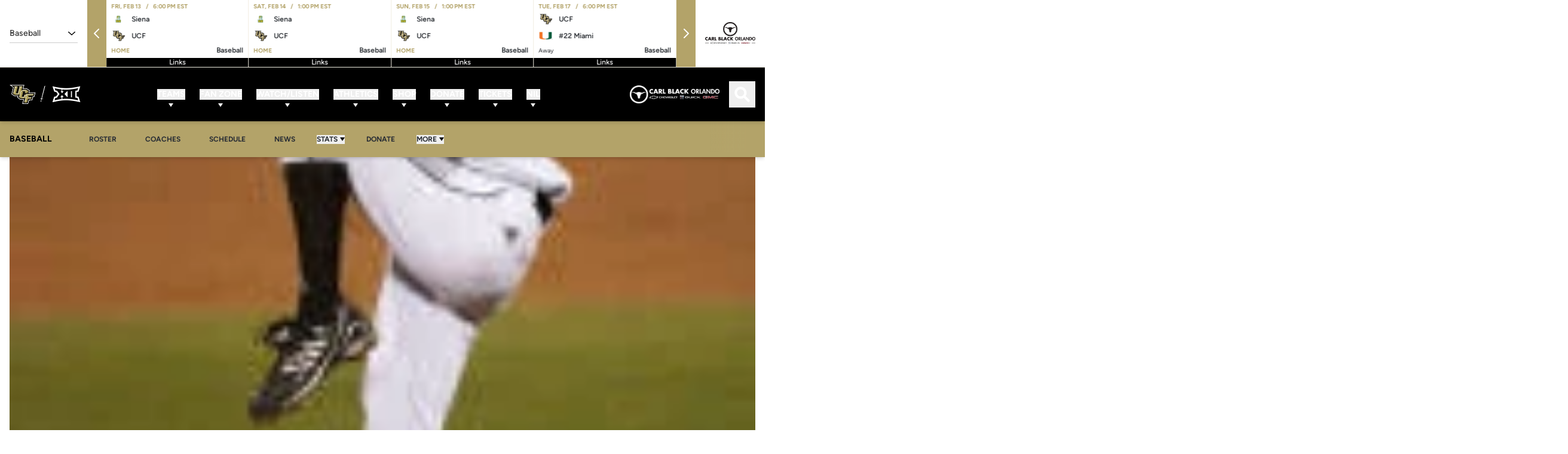

--- FILE ---
content_type: text/css
request_url: https://ucfknights.com/_nuxt/index.DwSwE-Vq.css
body_size: 300
content:
.input{width:100%}@media (min-width:768px){.input{width:auto}}.input__box{border-bottom:1px;border-color:#2c303533;border-style:solid;display:block;width:100%;--tw-bg-opacity:1;background-color:rgb(255 255 255/var(--tw-bg-opacity));font-size:12px;font-weight:700;padding-bottom:1.25rem;padding-left:.5rem;padding-top:1.25rem;text-transform:uppercase;--tw-text-opacity:1;color:rgb(44 48 53/var(--tw-text-opacity))}@media (min-width:768px){.input__box{padding:.5rem;width:auto}}.input__box::-moz-placeholder{color:#2c303580;font-weight:700}.input__box::placeholder{color:#2c303580;font-weight:700}.input__error{margin-top:.5rem;--tw-text-opacity:1;color:rgb(248 113 113/var(--tw-text-opacity))}.password-protected__container{margin-bottom:5rem;margin-top:5rem}.password-protected__wrapper{align-items:center;display:flex;flex-direction:column;justify-content:center;margin-left:auto;margin-right:auto;max-width:500px;width:100%}.password-protected__title{font-size:2.25rem;line-height:2.5rem;margin-bottom:5rem;margin-top:5rem;text-align:center}.password-protected__description{margin-bottom:1rem}.password-protected__form{align-items:flex-start;display:flex;gap:.75rem;max-width:300px;width:100%}@media (min-width:1024px){.password-protected__form{gap:1.25rem}}.password-protected__password{height:100%;width:100%}.password-protected__password:is(input){height:2.5rem;padding-bottom:.75rem;padding-top:.75rem}.password-protected__button{align-items:center;background-color:rgb(179 163 105/var(--tw-bg-opacity));border-radius:.5rem;border-width:2px;color:rgb(255 255 255/var(--tw-text-opacity));display:flex;height:2.5rem;margin-left:auto;padding-left:1.5rem;padding-right:1.5rem;transition-duration:.15s;transition-property:all;transition-timing-function:cubic-bezier(.4,0,.2,1)}.password-protected__button,.password-protected__button:hover{--tw-border-opacity:1;border-color:rgb(179 163 105/var(--tw-border-opacity));--tw-bg-opacity:1;--tw-text-opacity:1}.password-protected__button:hover{background-color:rgb(255 255 255/var(--tw-bg-opacity));color:rgb(179 163 105/var(--tw-text-opacity))}


--- FILE ---
content_type: text/css
request_url: https://ucfknights.com/_nuxt/StreamVideoEmbed.client.Dwndhadp.css
body_size: -72
content:
.stream-video-content{position:relative;width:100%}.stream-video-content__video{height:auto;width:100%}.stream-video-content__video--loading{display:block;min-height:480px;text-align:center}.stream-video-content__element{height:100%;left:0;margin:0;position:absolute;top:0;width:100%}


--- FILE ---
content_type: text/css
request_url: https://ucfknights.com/_nuxt/EmbedHtml.DNiOL6EO.css
body_size: 1035
content:
.embed-html{font-size:14px;font-weight:400;line-height:1.6;margin-left:auto;margin-right:auto;max-width:100%;--tw-text-opacity:1;color:rgba(var(--color-text-primary),var(--tw-text-opacity))}@media (min-width:1280px){.embed-html{font-size:16px}}.embed-html--with-first-letter>p:first-child:first-letter{float:left;font-size:42px;font-weight:700;line-height:1;margin-right:.5rem}@media (min-width:1280px){.embed-html--with-first-letter>p:first-child:first-letter{font-size:50px}}.embed-html div>*,.embed-html>*{margin-bottom:1.5rem}.embed-html div>:last-child,.embed-html>:last-child{margin-bottom:0}@media (min-width:1280px){.embed-html div>*,.embed-html>*{margin-bottom:2rem}}.embed-html h1,.embed-html h2,.embed-html h3,.embed-html h4,.embed-html h5,.embed-html h6{font-weight:600;line-height:1.1;--tw-text-opacity:1;color:rgba(var(--color-text-primary),var(--tw-text-opacity))}.embed-html h1+*,.embed-html h2+*,.embed-html h3+*,.embed-html h4+*,.embed-html h5+*,.embed-html h6+*{margin-top:-.5rem}.embed-html h1{font-size:24px}@media (min-width:768px){.embed-html h1{font-size:30px}}@media (min-width:1536px){.embed-html h1{font-size:40px}}@media (min-width:1681px){.embed-html h1{font-size:60px}}.embed-html h2{font-size:22px}@media (min-width:768px){.embed-html h2{font-size:26px}}@media (min-width:1536px){.embed-html h2{font-size:36px}}@media (min-width:1681px){.embed-html h2{font-size:46px}}.embed-html h3{font-size:20px}@media (min-width:768px){.embed-html h3{font-size:24px}}@media (min-width:1536px){.embed-html h3{font-size:32px}}@media (min-width:1681px){.embed-html h3{font-size:40px}}.embed-html h4{font-size:18px}@media (min-width:768px){.embed-html h4{font-size:22px}}@media (min-width:1536px){.embed-html h4{font-size:26px}}@media (min-width:1681px){.embed-html h4{font-size:36px}}.embed-html h5{font-size:16px}@media (min-width:768px){.embed-html h5{font-size:18px}}@media (min-width:1536px){.embed-html h5{font-size:20px}}@media (min-width:1681px){.embed-html h5{font-size:28px}}.embed-html h6{font-size:14px}@media (min-width:768px){.embed-html h6{font-size:16px}}@media (min-width:1536px){.embed-html h6{font-size:18px}}@media (min-width:1681px){.embed-html h6{font-size:22px}}.embed-html a{--tw-text-opacity:1;color:rgba(var(--color-link-accent),var(--tw-text-opacity));text-decoration-line:underline;transition-duration:.3s}.embed-html a:hover{--tw-text-opacity:1;color:rgba(var(--color-link-accent-hover),var(--tw-text-opacity))}.embed-html a *{--tw-text-opacity:1;color:rgba(var(--color-link-accent),var(--tw-text-opacity));transition-duration:.3s}.embed-html a :hover{--tw-text-opacity:1;color:rgba(var(--color-link-accent-hover),var(--tw-text-opacity))}.embed-html b,.embed-html strong{font-weight:700;--tw-text-opacity:1;color:rgba(var(--color-text-primary),var(--tw-text-opacity))}.embed-html b a,.embed-html strong a{--tw-text-opacity:1;color:rgba(var(--color-link-accent),var(--tw-text-opacity))}.embed-html ol,.embed-html ul{list-style-position:inside}.embed-html ol ::marker,.embed-html ul ::marker{color:rgba(var(--color-text-accent),var(--tw-text-opacity));font-weight:600}.embed-html ol::marker,.embed-html ul::marker{color:rgba(var(--color-text-accent),var(--tw-text-opacity));font-weight:600}.embed-html ol li,.embed-html ul li{margin-bottom:.625rem}.embed-html ol li:last-child,.embed-html ul li:last-child{margin-bottom:0}.embed-html ol li ol,.embed-html ol li ul,.embed-html ul li ol,.embed-html ul li ul{padding-left:1rem}.embed-html ol li>*,.embed-html ul li>*{margin-bottom:.375rem}.embed-html ol li>:last-child,.embed-html ul li>:last-child{margin-bottom:0}.embed-html ul{list-style-type:disc}.embed-html ol{list-style-type:decimal}.embed-html table{display:block;max-width:100%;overflow-x:auto}@media (min-width:768px){.embed-html table{display:table}}.embed-html table td,.embed-html table th{padding:.5rem 1rem}.embed-html table thead tr{--tw-bg-opacity:1;background-color:rgba(var(--color-button-primary),var(--tw-bg-opacity))}.embed-html table thead tr td,.embed-html table thead tr th{font-weight:600}.embed-html table thead tr td,.embed-html table thead tr td>*,.embed-html table thead tr th,.embed-html table thead tr th>*{--tw-text-opacity:1;color:rgba(var(--color-button-primary-text),var(--tw-text-opacity))}.embed-html table tbody{font-size:14px}.embed-html table tbody tr{border-bottom:1px rgba(var(--color-border-primary),.2);border-style:solid;--tw-bg-opacity:1;background-color:rgba(var(--color-background-light),var(--tw-bg-opacity))}.embed-html table tbody tr:first-child{border-top-color:rgba(var(--color-border-primary),.2);border-top-width:1px}.embed-html table tbody tr:nth-child(odd){--tw-bg-opacity:1;background-color:rgba(var(--color-background-light-grey),var(--tw-bg-opacity))}.embed-html table tbody tr td{border-right:1px rgba(var(--color-border-primary),.2);border-style:solid;--tw-text-opacity:1;color:rgba(var(--color-text-primary),var(--tw-text-opacity))}.embed-html table tbody tr td:first-child{border-left-color:rgba(var(--color-border-primary),.2);border-left-width:1px}.embed-html sup{font-size:14px;top:0;vertical-align:super}.embed-html sub{font-size:14px;top:0;vertical-align:sub}.embed-html code{--tw-bg-opacity:1!important;background-color:rgb(215 220 224/var(--tw-bg-opacity))!important;font-family:"monospace"!important;padding:.625rem!important}.embed-html iframe{display:block;width:100%}.embed-html blockquote:not(.instagram-media){border-left-width:5px;--tw-border-opacity:1;border-color:rgba(var(--color-border-primary),var(--tw-border-opacity));padding-left:1rem;padding-right:0}.embed-html blockquote:not(.instagram-media) *{font-size:16px;font-weight:600;line-height:1.3;--tw-text-opacity:1;color:rgba(var(--color-text-primary),var(--tw-text-opacity))}@media (min-width:1024px){.embed-html blockquote:not(.instagram-media) *{font-size:28px}}@media (min-width:1280px){.embed-html blockquote:not(.instagram-media) *{font-size:36px}}.embed-html .align-left,.embed-html .align-right,.embed-html .image-left,.embed-html .image-right{margin-bottom:.5rem;margin-top:.5rem;max-width:100%}@media not all and (min-width:768px){.embed-html .align-left,.embed-html .align-right,.embed-html .image-left,.embed-html .image-right{float:none!important;width:100%!important}}@media (min-width:768px){.embed-html .align-right,.embed-html .image-right{clear:right;float:right;margin-bottom:1rem;margin-left:1rem;margin-top:1rem}.embed-html .align-left,.embed-html .image-left{clear:left;float:left;margin-bottom:1rem;margin-right:1rem;margin-top:1rem}}.embed-html .align-center,.embed-html .image-center{margin-bottom:.5rem;margin-left:auto;margin-right:auto}.embed-html .align-full,.embed-html .image-full{height:auto;margin-bottom:.5rem;width:100%}.embed-html .align-left,.embed-html .align-right{display:flex;flex-direction:column;gap:.5rem}@media (min-width:768px){.embed-html .align-left,.embed-html .align-right{max-width:-moz-min-content;max-width:min-content}}.embed-html .align-left img,.embed-html .align-right img{max-width:100%}@media (min-width:768px){.embed-html .align-left img,.embed-html .align-right img{max-width:-moz-min-content;max-width:min-content}}@media not all and (min-width:768px){.embed-html .align-left img,.embed-html .align-right img{width:100%}}.embed-html .align-left figcaption,.embed-html .align-right figcaption{font-size:12px;line-height:1.2}@media (min-width:1280px){.embed-html .align-left figcaption,.embed-html .align-right figcaption{font-size:12px}}.embed-html .align-center{max-width:-moz-fit-content;max-width:fit-content}


--- FILE ---
content_type: text/css
request_url: https://ucfknights.com/_nuxt/UcfReviveAdBanner.DzAK6_q9.css
body_size: -253
content:
.ucf-revive-banner{margin-bottom:.5rem;margin-top:.5rem}@media print{.ucf-revive-banner{display:none}}


--- FILE ---
content_type: application/javascript
request_url: https://ucfknights.com/_nuxt/BRKIKNlX.js
body_size: 352
content:
import{P as b}from"./jAebwSKz.js";import{H as r}from"./C1C6eFwT.js";import{aY as m,bi as l,a$ as p,bt as y,bZ as v,bO as _,b0 as i,b1 as u,ba as g}from"./C33Ujjgb.js";try{let e=typeof window<"u"?window:typeof global<"u"?global:typeof globalThis<"u"?globalThis:typeof self<"u"?self:{},n=new e.Error().stack;n&&(e._sentryDebugIds=e._sentryDebugIds||{},e._sentryDebugIds[n]="608c497f-efc5-4f9e-b858-5a9afb26b4c9",e._sentryDebugIdIdentifier="sentry-dbid-608c497f-efc5-4f9e-b858-5a9afb26b4c9")}catch{}const h={class:"stream-video-content"},P=m({__name:"StreamVideoEmbed.client",props:{url:{}},emits:["player"],setup(e,{emit:n}){const c=e,d=n,t=l(),a=l(null),s=p(()=>c.url||null),f=()=>{if(!(!t.value||!s.value))if(a.value=new b(t.value),d("player",a.value),!r.isSupported())t.value.src=s.value;else{const o=new r;o.loadSource(s.value),o.attachMedia(t.value),a.value.on("languagechange",()=>{setTimeout(()=>{a.value&&(o.subtitleTrack=a.value.currentTrack)},50)})}};return y(()=>{v(()=>{f()})}),_(()=>{try{a.value&&a.value.destroy()}catch{}}),(o,k)=>(u(),i("div",h,[o.url?(u(),i("video",{key:0,ref_key:"videoPlayer",ref:t,controls:"",crossorigin:"anonymous",playsinline:"",class:"stream-video-content__video embed-video"},null,512)):g("",!0)]))}});export{P as _};


--- FILE ---
content_type: application/javascript
request_url: https://ucfknights.com/_nuxt/dT2mb_zb.js
body_size: 5224
content:
import{_ as j}from"./CPL8ti9m.js";import{aY as w,a$ as C,b0 as n,ba as d,b1 as t,bd as R,b3 as p,bC as te,a_ as se,b2 as c,bk as O,b7 as e,b4 as E,b6 as g,b8 as H,bf as z,bg as N,b5 as y,bl as ae,bu as X,bD as oe,bE as ne,bM as re,bi as P,bq as ie,be as Y}from"./C33Ujjgb.js";import U from"./COQnDHBH.js";import{u as ce}from"./DWIM7a7g.js";import{_ as q}from"./xPTvCxqS.js";import{_ as Z}from"./D058wKEq.js";import{u as W}from"./Cr8xg0jL.js";import{T as J}from"./CXuU05YQ.js";import{c as F}from"./CGBAtC_t.js";import{_ as le}from"./CLRsQTXf.js";import{_ as _e}from"./BoBAffMI.js";import{_ as de}from"./ogkWCknf.js";import{_ as me}from"./BUTDCa9R.js";import{_ as pe}from"./BRKIKNlX.js";import{_ as ue}from"./C5nDhKF9.js";import{_ as he}from"./BK_r7-65.js";import{_ as ge}from"./CUmaWrXw.js";import{_ as fe}from"./BQlLE8Dw.js";import{_ as ve}from"./7cNuH8Zo.js";import{_ as be}from"./D84HHQDj.js";import{u as ye}from"./epCEQtj2.js";import{u as ke}from"./cl1EhYTm.js";import{u as we}from"./BOcTlfjk.js";import{u as Ce}from"./D70c1DD9.js";import{u as $e}from"./DbxtAkGs.js";try{let l=typeof window<"u"?window:typeof global<"u"?global:typeof globalThis<"u"?globalThis:typeof self<"u"?self:{},a=new l.Error().stack;a&&(l._sentryDebugIds=l._sentryDebugIds||{},l._sentryDebugIds[a]="f7db1120-987b-4c53-83e0-ecfe4dc65028",l._sentryDebugIdIdentifier="sentry-dbid-f7db1120-987b-4c53-83e0-ecfe4dc65028")}catch{}const K=w({__name:"FeaturedImage",props:{image:{},mobileImage:{},alignment:{},wrapperClass:{},desktopImageClass:{},mobileImageClass:{}},setup(l){const a=l,i=C(()=>{switch(a.alignment){case"left":return"article-featured-image__alignment-left";case"right":return"article-featured-image__alignment-right";case"center":return"article-featured-image__alignment-center";case"top":return"article-featured-image__alignment-top";case"bottom":return"article-featured-image__alignment-bottom";default:return"article-featured-image__alignment-top"}});return(o,m)=>{const s=j;return o.image?(t(),n("div",{key:0,class:R(["article-featured-image",o.wrapperClass])},[p(s,{image:o.image,class:R(["article-featured-image__media article-featured-image__media--desktop",[o.desktopImageClass,i.value]])},null,8,["image","class"]),p(s,{class:R(["article-featured-image__media article-featured-image__media--mobile",[o.mobileImageClass,i.value]]),image:o.mobileImage||o.image},null,8,["image","class"])],2)):d("",!0)}}}),Ie=()=>{const l=te(),{sportName:a}=se(l),{track:i}=ce(),o=()=>{i("news_social_shared",{title:document.title,sport:a.value??null},!1)};return{shareTwitter:()=>!document||!window?null:(o(),window.open("https://twitter.com/intent/tweet?text="+encodeURIComponent(document.title)+"&url="+encodeURIComponent(document.location.href),"sharer","toolbar=1,status=1,menubar=1")),shareFacebook:()=>!document||!window?null:(o(),window.open("http://www.facebook.com/sharer.php?u="+encodeURIComponent(document.location.href),"sharer","toolbar=1,status=1")),shareEmail:()=>{!document||!window||(o(),window.open("mailto:?&subject="+document.title+"&body="+document.title+" "+encodeURIComponent(document.location.href)))}}},Ae={class:"share"},Q=w({__name:"Share",setup(l){const{shareTwitter:a,shareFacebook:i,shareEmail:o}=Ie();return(m,s)=>{const r=U;return t(),n("div",Ae,[c("a",{href:"#",class:"share__item",onClick:s[0]||(s[0]=O((..._)=>e(a)&&e(a)(..._),["prevent"]))},[s[3]||(s[3]=c("span",{class:"sr-only"},"Twitter",-1)),p(r,{name:"line-md:twitter-x-alt",size:"16",class:"share__icon"})]),c("a",{href:"#",class:"share__item",onClick:s[1]||(s[1]=O((..._)=>e(i)&&e(i)(..._),["prevent"]))},[s[4]||(s[4]=c("span",{class:"sr-only"},"Facebook",-1)),p(r,{name:"gg:facebook",size:"16",class:"share__icon"})]),c("a",{href:"#",class:"share__item",onClick:s[2]||(s[2]=O((..._)=>e(o)&&e(o)(..._),["prevent"]))},[s[5]||(s[5]=c("span",{class:"sr-only"},"Email",-1)),p(r,{name:"ic:outline-email",size:"16",class:"share__icon"})])])}}}),Se={class:"story-head"},Ve={class:"story-head__wrapper"},Ee={class:"story-head__image-container"},xe={key:0,class:"story-head__image-wrapper"},Le={key:0,class:"story-head__image-credit"},He={key:1,class:"story-head__image-caption"},Be={key:2,class:"story-head__image-description"},Te={class:"story-head__content-wrapper"},De={class:"story-head__content"},Re={key:0,class:"story-head__date"},Fe={class:"story-head__title"},Me={key:1,class:"story-head__description"},Pe={class:"story-head__info"},ze={key:0,class:"story-head__author"},Ne={class:"story-head__share"},Ue={key:0,class:"story-head__links"},Ze=["to","target"],We=w({__name:"StoryHead",props:{article:{}},setup(l){const a=l,{authorName:i,dateFormatted:o,hasLinks:m,image:s,imageAlignment:r,imageCaption:_,imageCredit:f,imageDescription:u,links:v,mobileImage:b,shortDescription:k,showAuthor:S,title:I}=W(a.article);return(x,h)=>{const L=K,B=Q,T=q,V=U,D=Z;return t(),n("section",Se,[p(D,{"is-large":"",class:"story-head__container"},{default:E(()=>[c("div",Ve,[c("div",Ee,[e(s)?(t(),n("div",xe,[p(L,{image:e(s),"mobile-image":e(b),alignment:e(r),"wrapper-class":"story-head__image"},null,8,["image","mobile-image","alignment"]),e(f)?(t(),n("span",Le,g(e(f)),1)):d("",!0)])):d("",!0),e(s)&&e(_)?(t(),n("p",He,g(e(_)),1)):d("",!0),e(s)&&e(u)?(t(),n("p",Be,g(e(u)),1)):d("",!0)]),c("div",Te,[c("div",De,[e(o)?(t(),n("time",Re,g(e(o)),1)):d("",!0),c("h1",Fe,g(e(I)),1),e(k)?(t(),n("p",Me,g(e(k)),1)):d("",!0),c("div",Pe,[e(i)&&e(S)?(t(),n("span",ze,[h[0]||(h[0]=H(" by ")),c("strong",null,g(e(i)),1)])):d("",!0),c("div",Ne,[h[1]||(h[1]=c("span",{class:"story-head__share-label"}," Share ",-1)),p(B)])])])]),e(m)?(t(),n("div",Ue,[(t(!0),n(z,null,N(e(v),(A,$)=>(t(),n("a",{key:`story-head-link-${String($)}`,to:A.link,target:A.target||e(J).Blank,class:"story-head__link"},[p(T,{target:A.target},null,8,["target"]),H(" "+g(A.title)+" ",1),p(V,{name:"ic:round-arrow-outward","aria-hidden":"true",size:"18",class:"story-head__link-icon"})],8,Ze))),128))])):d("",!0)])]),_:1})])}}}),Ge={class:"article-head"},Oe={class:"article-head__wrapper"},Ye={key:0,class:"article-head__image-wrapper"},je={key:0,class:"article-head__image-credit"},qe={key:1,class:"article-head__image-caption"},Xe={key:2,class:"article-head__image-description"},Je={class:"article-head__content-wrapper"},Ke={class:"article-head__content"},Qe={key:0,class:"article-head__date"},et={class:"article-head__title"},tt={key:1,class:"article-head__description"},st={key:2,class:"article-head__author"},at={class:"article-head__share"},ot={key:0,class:"article-head__links"},nt=["href","target"],rt=w({__name:"DefaultHead",props:{article:{}},setup(l){const a=l,{authorName:i,dateFormatted:o,hasLinks:m,image:s,imageAlignment:r,imageCaption:_,imageCredit:f,imageDescription:u,links:v,mobileImage:b,shortDescription:k,showAuthor:S,title:I}=W(a.article);return(x,h)=>{const L=K,B=Q,T=q,V=j,D=U,A=Z;return t(),n("section",Ge,[p(A,{"is-large":"",class:"article-head__container"},{default:E(()=>[c("div",Oe,[e(s)?(t(),n("div",Ye,[p(L,{image:e(s),"mobile-image":e(b),alignment:e(r)},null,8,["image","mobile-image","alignment"]),e(f)?(t(),n("span",je,g(e(f)),1)):d("",!0)])):d("",!0),e(s)&&e(_)?(t(),n("p",qe,g(e(_)),1)):d("",!0),e(s)&&e(u)?(t(),n("p",Xe,g(e(u)),1)):d("",!0),c("div",Je,[c("div",Ke,[e(o)?(t(),n("time",Qe,g(e(o)),1)):d("",!0),c("h1",et,g(e(I)),1),e(k)?(t(),n("p",tt,g(e(k)),1)):d("",!0),e(i)&&e(S)?(t(),n("span",st,[h[0]||(h[0]=H(" by ")),c("strong",null,g(e(i)),1)])):d("",!0),c("div",at,[h[1]||(h[1]=c("span",null," Share ",-1)),p(B)])]),e(m)?(t(),n("div",ot,[(t(!0),n(z,null,N(e(v),($,G)=>{var M;return t(),n("a",{key:`article-head-link-${String(G)}`,href:$.link,target:$.target||e(J).Blank,class:"article-head__link"},[p(T,{target:$.target},null,8,["target"]),(M=$.icon)!=null&&M.url?(t(),y(V,{key:0,image:$.icon,"aria-hidden":"true",class:"article-head__link-image"},null,8,["image"])):d("",!0),H(" "+g($.title)+" ",1),p(D,{name:"ic:round-arrow-outward","aria-hidden":"true",size:"18",class:"article-head__link-icon"})],8,nt)}),128))])):d("",!0)])])]),_:1})])}}}),it=F(_e),ct=F(de),lt=F(pe),_t=l=>{const{id:a,description:i,duration:o,facebook_url:m,hls_url:s,poster:r,poster_id:_,title:f,type:u,wmt_uuid:v,youtube_url:b}=ae(l),k=C(()=>u.value==="facebook"),S=C(()=>u.value==="hls"),I=C(()=>u.value==="wmt-video"),x=C(()=>u.value==="youtube"),h=C(()=>({url:(m==null?void 0:m.value)||(s==null?void 0:s.value)||(b==null?void 0:b.value),uuid:v==null?void 0:v.value})),L=C(()=>{switch(u.value){case"wmt-video":return it;case"youtube":return ct;case"facebook":return me;case"hls":return lt;default:return X(new Error(`Unable to resolve component for video type ${u.value}`)),null}});return{id:a,description:i,duration:o,facebookUrl:m,hlsUrl:s,poster:r,posterId:_,title:f,type:u,wmtUuid:v,youtubeUrl:b,component:L,props:h,ifFacebookVideo:k,ifHlsVideo:S,ifWmtVideo:I,ifYoutubeVideo:x}},dt={class:"article-video"},mt=w({__name:"Video",props:{video:{}},setup(l){const a=l,{component:i,props:o}=_t(a.video);return(m,s)=>(t(),n("div",dt,[(t(),y(re(e(i)),oe(ne(e(o))),null,16))]))}}),pt={class:"article-post-event-tabs"},ut=["onClick"],ht=w({__name:"Tabs",props:{compactEventIframes:{}},emits:["set-active-tab-index"],setup(l,{emit:a}){const i=a,o=P(0),m=s=>{o.value=s,i("set-active-tab-index",s)};return(s,r)=>(t(),n("ul",pt,[(t(!0),n(z,null,N(s.compactEventIframes,(_,f)=>(t(),n("li",{key:_.id,class:R(["article-post-event-tabs__tab",{"article-post-event-tabs__tab--active":f===o.value}]),onClick:u=>m(f)}," Game "+g(f+1),11,ut))),128))]))}}),gt=F(he),ft={class:"article-post-event-content"},vt=w({__name:"Content",props:{compactEventIframe:{}},setup(l){return(a,i)=>{var r,_;const o=U,m=ue,s=gt;return t(),n("div",ft,[p(m,{to:{name:"boxscore-id",params:{id:+a.compactEventIframe.id}},class:"article-post-event-content__link"},{default:E(()=>[i[0]||(i[0]=H(" Box Score ")),p(o,{name:"ic:round-arrow-outward",size:"18","aria-hidden":"true",class:"article-post-event-content__link-icon"})]),_:1},8,["to"]),(r=a.compactEventIframe)!=null&&r.url?(t(),y(s,{key:0,src:(_=a.compactEventIframe)==null?void 0:_.url},null,8,["src"])):d("",!0)])}}}),bt=w({name:"ArticlePostEvent",__name:"Index",props:{compactEventIframes:{}},setup(l){const a=l,i=P(0),o=C(()=>{var r;return((r=a.compactEventIframes)==null?void 0:r[i.value])||{}}),m=r=>{i.value=r},s=C(()=>a.compactEventIframes.length>1);return(r,_)=>{const f=ht,u=vt,v=Z;return t(),n("section",null,[p(v,{"is-small":""},{default:E(()=>[s.value?(t(),y(f,{key:0,"compact-event-iframes":r.compactEventIframes,onSetActiveTabIndex:m},null,8,["compact-event-iframes"])):d("",!0),o.value.id?(t(),y(u,{key:1,"compact-event-iframe":o.value},null,8,["compact-event-iframe"])):d("",!0)]),_:1})])}}}),yt={viewBox:"0 0 75 25",xmlns:"http://www.w3.org/2000/svg"};function kt(l,a){return t(),n("svg",yt,a[0]||(a[0]=[c("path",{"fill-rule":"evenodd","clip-rule":"evenodd",d:"M0 4C0 1.79086 1.79086 0 4 0H21C23.2091 0 25 1.79086 25 4V21C25 23.2091 23.2091 25 21 25H4C1.79086 25 0 23.2091 0 21V4ZM8.75009 3.75009H20.0001C20.6905 3.75009 21.2501 4.30974 21.2501 5.00009V16.2501C21.2501 16.9404 20.6904 17.5001 20.0001 17.5001C19.3097 17.5001 18.7501 16.9405 18.7501 16.2501V8.01786L11.884 14.884L10.1162 13.1162L16.9823 6.25009H8.75009C8.05974 6.25009 7.50009 5.69045 7.50009 5.00009C7.50009 4.30974 8.05974 3.75009 8.75009 3.75009ZM7 22C9.20914 22 11 20.2091 11 18C11 15.7909 9.20914 14 7 14C4.79086 14 3 15.7909 3 18C3 20.2091 4.79086 22 7 22Z",class:"the-six-logo__bg"},null,-1),c("path",{d:"M42.9876 22.32C48.6156 22.32 50.8556 19.492 50.8556 16.216C50.8556 13.304 49.3156 11.232 45.3396 10.532L41.2516 9.804C40.1596 9.608 39.7956 9.356 39.7956 8.768C39.7956 8.068 40.2996 7.732 42.2876 7.732C44.6396 7.732 45.1716 8.18 45.1716 9.272V9.608H50.3516V9.132C50.3516 5.632 47.8596 3 42.6236 3C37.1076 3 34.5596 5.632 34.5596 8.964C34.5596 11.876 36.1276 13.892 39.9356 14.48L44.0236 15.124C45.3116 15.32 45.5916 15.6 45.5916 16.468C45.5916 17.28 45.1716 17.588 43.1836 17.588C40.6636 17.588 40.1036 17.28 40.1036 15.74V15.516H34.9236V15.88C34.9236 19.8 37.6116 22.32 42.9876 22.32Z",class:"the-six-logo__text"},null,-1),c("path",{d:"M57.4389 6.36V3.28H52.2029V6.36H57.4389ZM57.4669 22.04V7.648H52.2029V22.04H57.4669Z",class:"the-six-logo__text"},null,-1),c("path",{d:"M63.664 22.04L65.988 17.756H66.24L68.704 22.04H74.612L70.328 15.04V14.788L74.612 7.648H68.928L66.604 12.044H66.352L63.86 7.648H57.98L62.264 14.62V14.872L57.98 22.04H63.664Z",class:"the-six-logo__text"},null,-1)]))}const wt={render:kt},Ct={href:"https://thesix.ai",target:"_blank",class:"the-six-badge"},$t=w({__name:"TheSixBadge",setup(l){return(a,i)=>{const o=q;return t(),n("a",Ct,[p(o),i[0]||(i[0]=H(" Powered by ")),p(e(wt),{class:"the-six-badge__logo"})])}}}),It={class:"related-articles__inner"},At={class:"related-articles__image"},St={class:"sr-only"},Vt={class:"related-articles__caption"},Et={class:"related-articles__date"},xt={class:"related-articles__date-wrapper"},Lt={key:0},Ht={key:0,class:"related-articles__title"},Bt={key:1,class:"related-articles__description"},Tt=w({__name:"RelatedArticleItem",props:{article:{},sport:{}},setup(l){const a=l,{dateFormatted:i,image:o,shortDescription:m,sports:s,title:r}=W(a.article);return(_,f)=>{var k;const u=j,v=ve,b=be;return t(),n("div",It,[c("div",At,[(k=e(o))!=null&&k.url?(t(),y(v,{key:0,article:_.article,class:"related-articles__image-link"},{default:E(()=>[c("span",St,g(e(r)||"Article"),1),p(u,{image:e(o),"aria-hidden":"true",class:"related-articles__image-media"},null,8,["image"])]),_:1},8,["article"])):d("",!0)]),c("div",Vt,[c("div",Et,[c("span",xt,[p(b,{sports:e(s),"current-sport":_.sport,class:"related-articles__sports"},null,8,["sports","current-sport"]),e(i)?(t(),n("time",Lt,g(e(i)),1)):d("",!0)])]),e(r)?(t(),n("h3",Ht,[p(v,{article:_.article,class:"related-articles__title-link"},null,8,["article"])])):d("",!0),e(m)?(t(),n("p",Bt,g(e(m)),1)):d("",!0)])])}}}),Dt=l=>{const{search:a}=ye(),i=P(!1),o=P();return{articles:o,fetch:async()=>{i.value=!0;try{const{data:s}=await a({include:["orderedSports","categories","image"],sort:["-published_at"],filter:l});return o.value=s.slice(0,3).map(r=>(r.orderedSports&&(r.sports=r.orderedSports),r)),s}catch(s){X(s)}finally{i.value=!1}return{}}}},Rt={key:0,class:"related-articles"},Ft={class:"related-articles__wrapper"},Mt={class:"related-articles__list"},Pt=w({__name:"RelatedArticles",props:{article:{},sport:{}},setup(l){const a=l,i=C(()=>{var r;return(r=a.article.categories)!=null&&r.length?a.article.categories.map(_=>_.id):void 0}),o=C(()=>{var r;return{"sports.id":a.sport?a.sport.id:(r=a.article.sports)==null?void 0:r.map(_=>_.id),"categories.id":i.value,not_id:a.article.id}}),{articles:m,fetch:s}=Dt(o.value);return s(),(r,_)=>{const f=Tt,u=Z;return e(m)&&e(m).length>0?(t(),n("section",Rt,[p(u,{"is-fluid":"",class:"related-articles__container"},{default:E(()=>[c("div",Ft,[_[0]||(_[0]=c("h2",{class:"related-articles__heading"},"Related Stories",-1)),c("div",Mt,[(t(!0),n(z,null,N(e(m),v=>(t(),n("div",{key:v.id,class:"related-articles__item"},[p(f,{article:v,sport:r.sport},null,8,["article","sport"])]))),128))])])]),_:1})])):d("",!0)}}}),zt=F(le),Nt={class:"article-page__content-wrapper"},Ut={key:2,class:"article-page__video"},Zt={class:"container"},hs=w({__name:"Index",props:{article:{}},setup(l){const a=l,{articleAdInterval:i,articleAdShift:o,compactEventIframes:m,contentBlocks:s,headData:r,isAiGenerated:_,placementBase:f,scheduleEvent:u,seoMeta:v,showAds:b,showInXmlSitemap:k,sport:S,template:I,video:x}=W(a.article);return ie(r.value),we(v.value),$e(k),Ce(a.article),u!=null&&u.value&&ke(u.value),(h,L)=>{const B=We,T=rt,V=zt,D=mt,A=bt,$=ge,G=$t,M=fe,ee=Pt;return t(),n("div",{class:R(["article-page",{"article-page--story":e(I)==="story"}])},[c("div",Nt,[e(I)==="story"?(t(),y(B,{key:0,article:h.article},null,8,["article"])):(t(),y(T,{key:1,article:h.article},null,8,["article"])),h.article.type==="video"&&e(x)?(t(),n("section",Ut,[e(b)?(t(),y(V,{key:0,name:"videoArticleBeforeVideo"})):d("",!0),c("div",Zt,[p(D,{video:e(x)},null,8,["video"])])])):d("",!0),Y(h.$slots,"beforeContent",{article:h.article},()=>[e(b)?(t(),y(V,{key:0,name:"articleBeforeContent"})):d("",!0)]),e(m).length?(t(),y(A,{key:3,"compact-event-iframes":e(m)},null,8,["compact-event-iframes"])):d("",!0),Y(h.$slots,"contentBlocks",{article:h.article,contentBlocks:e(s)},()=>[p($,{"content-blocks":e(s),class:"article-page__content-blocks","show-ads":e(b),"placement-base":e(f),"ad-interval":e(i),"ad-shift":e(o)},null,8,["content-blocks","show-ads","placement-base","ad-interval","ad-shift"])]),p(M,{class:"article-page__footer"},{default:E(()=>[e(_)?(t(),y(G,{key:0})):d("",!0)]),_:1}),Y(h.$slots,"afterContent",{article:h.article},()=>[e(b)?(t(),y(V,{key:0,name:"articleAfterContent"})):d("",!0)]),p(ee,{article:h.article,sport:e(S)},null,8,["article","sport"])])],2)}}});export{hs as _};


--- FILE ---
content_type: application/javascript
request_url: https://ucfknights.com/_nuxt/D4bpXNE2.js
body_size: 3541
content:
import{aZ as Pe,a_ as Se,a$ as a,b7 as pa,bC as ba,bl as Sa,db as wa,bi as ka,dc as Fa}from"./C33Ujjgb.js";import{u as He,i as Za,a as xa}from"./Cr8xg0jL.js";import{D as q}from"./C2aBqETF.js";import{o as Ba}from"./Q4CZAPX3.js";try{let e=typeof window<"u"?window:typeof global<"u"?global:typeof globalThis<"u"?globalThis:typeof self<"u"?self:{},y=new e.Error().stack;y&&(e._sentryDebugIds=e._sentryDebugIds||{},e._sentryDebugIds[y]="178a7b78-eccd-44be-b796-cf67f0a8ab56",e._sentryDebugIdIdentifier="sentry-dbid-178a7b78-eccd-44be-b796-cf67f0a8ab56")}catch{}var G=(e=>(e.Home="home",e.Away="away",e.Neutral="neutral",e))(G||{}),ha=(e=>(e.Home="Home",e.Away="Away",e.Neutral="Neutral",e))(ha||{});const We=e=>{const y=Pe(),{websiteTimezone:S}=Se(y),o=a(()=>{const f=pa(e);return f?q.fromISO(f,{zone:S.value||void 0}):null}),v=a(()=>o.value?o.value.year:null),m=a(()=>o.value?o.value.day:null),d=a(()=>o.value?o.value.weekdayLong:null),u=a(()=>o.value?o.value.weekdayShort:null),i=a(()=>o.value?o.value.month:null),g=a(()=>o.value?o.value.monthLong:null),w=a(()=>o.value?o.value.monthShort:null),D=a(()=>o.value?o.value.hour:null),J=a(()=>o.value?o.value.minute:null),ae=a(()=>o.value?o.value.toFormat("t ZZZZ"):null),K=a(()=>o.value?o.value.toFormat("h"):null),oe=a(()=>o.value?o.value.toFormat("cccc, LLL d, yyyy"):null),le=a(()=>o.value?o.value.toFormat("ccc., LLL. d"):null),M=a(()=>o.value?o.value.toFormat("ccc, DDD"):null),N=a(()=>o.value?o.value.toFormat("ccc, DDD"):null),h=a(()=>o.value?o.value.toFormat("LLL d, yyyy"):null),H=a(()=>o.value?o.value.toFormat("LLL d, yyyy"):null),W=a(()=>o.value?o.value.toFormat("ccc, LLL d"):null),s=a(()=>o.value?o.value.toFormat("ccc, LLL d"):null),C=a(()=>o.value?o.value.toFormat("MMM dd - t ZZZZ"):null),A=a(()=>o.value?o.value.toFormat("cccc LLL, d"):null),L=a(()=>o.value?o.value.toFormat("a ZZZZ"):null),te=a(()=>o.value?o.value.toFormat("h:mm a ZZZZ"):null),ue=a(()=>o.value?o.value.toFormat("yyyy-MM-dd"):null),t=a(()=>o.value?o.value.toFormat("HH:mm:ss"):null),ne=a(()=>{var f;return((f=o.value)==null?void 0:f.toFormat("hh:mm a"))==="12:00 PM"}),n=a(()=>o.value?o.value.toFormat("ZZZZ"):null),re=a(()=>o.value?o.value.toFormat("h:mm a").replace(/AM/g,"a.m.").replace(/PM/g,"p.m."):null),se=a(()=>o.value?o.value.toLocaleString(q.DATE_MED).replace(/May./g,"May"):null);return{dateLuxon:o,day:m,eventDate:oe,eventDateMedWithWeekday:le,eventDateWeekday:A,eventDateHome:M,eventDateEndHome:N,eventDateTicker:W,eventDateEndTicker:s,eventDateFormatted:C,eventDateShortHome:h,eventDateEndShortHome:H,eventFullDate:ue,eventFullTime:t,eventTickerTimezone:L,eventTimeTicker:te,formattedEventTime:re,formattedEventTimeTicker:se,hours:D,hoursInTwelveHoursFormat:K,isNoon:ne,longMonth:g,minutes:J,month:i,monthShort:w,time:ae,timeZone:n,weekday:d,weekdayShort:u,year:v}};var B=(e=>(e.AsScheduled="as_scheduled",e.Postponed="postponed",e.Canceled="cancelled",e.Completed="completed",e))(B||{}),Ca=(e=>(e.Always="always",e.BeforeTheGame="before_the_game",e.GameCompleted="game_completed",e.GameCancelled="game_cancelled",e.GamePostponed="game_postponed",e.Hide="hide",e))(Ca||{}),V=(e=>(e.AsScheduled="As Scheduled",e.Postponed="Postponed",e.Canceled="Canceled",e.Completed="Completed",e))(V||{}),j=(e=>(e.vs="vs.",e.at="at",e))(j||{}),be=(e=>(e.DateTba="date_tba",e.TimeTba="time_tba",e))(be||{}),c=(e=>(e.Win="win",e.Loss="loss",e.Tie="tie",e.NoResult="no_result",e))(c||{});const Aa=(e,y=0)=>{const S=ba(),{scoreDecimalPlaces:o}=Se(S),v=a(()=>e!=null&&e.winning_score?parseFloat(e.winning_score).toFixed(o.value||y):void 0),m=a(()=>e!=null&&e.losing_score?parseFloat(e.losing_score).toFixed(o.value||y):void 0),d=a(()=>e==null?void 0:e.text),u=a(()=>e==null?void 0:e.result),i=a(()=>(e==null?void 0:e.result)!==c.NoResult&&!!v.value&&!!m.value),g=a(()=>{switch(e==null?void 0:e.result){case c.Win:return"W";case c.Loss:return"L";case c.Tie:return"T";default:return null}}),w=a(()=>{switch(e==null?void 0:e.result){case c.Win:return"Win";case c.Loss:return"Loss";case c.Tie:return"Tie";default:return null}}),D=a(()=>i.value?(e==null?void 0:e.result)===c.Win?`${v.value}-${m.value}`:`${m.value}-${v.value}`:null);return{winningScore:v,losingScore:m,text:d,result:u,hasResultScores:i,resultLabel:g,resultTitle:w,resultScore:D}},Wa=e=>{const y=Pe(),{currentTeamLogo:S,currentTeamName:o,websiteTimezone:v}=Se(y),{conference_id:m,conference:d,datetime_end:u,datetime:i,has_box_score:g,hide_current_team_logo:w,hide_tba_text:D,hide_vs_at:J,is_all_day:ae,is_conference:K,is_exhibition:oe,location_url:le,location:M,more_details_text:N,neutral_event_preposition:h,neutral_event:H,opponent_logo:W,opponent_name:s,opponent_ranking:C,opponent_school_name:A,opponent:L,pdf:te,post_event_article_id:ue,post_event_article:t,pre_event_article_id:ne,pre_event_article:n,presented_by_url:re,presented_by:se,promo_link:f,promo_title:k,ranking:Q,schedule_event_result:r,schedule_event_tags:U,schedule:ve,second_opponent_logo:ie,second_opponent_name:T,second_opponent_ranking:X,second_opponent_school_name:Y,second_opponent:ce,status:F,tba:$,tournament:ze,venue_type:p,venue:O,wmt_stats_iframe_url:me,wmt_stats2_game_id:R,wmt_stats2_iframe_url:Z}=Sa(e),{winningScore:Ge,losingScore:Ve,result:je}=Aa(r==null?void 0:r.value),{dateLuxon:de}=We(i==null?void 0:i.value),I=a(()=>{var l;return(l=ve==null?void 0:ve.value)==null?void 0:l.sport}),{sportIcon:qe,hasSportIcon:Je}=wa(I),we=a(()=>u!=null&&u.value?q.fromISO(u.value,{zone:v.value||void 0}):void 0),Ke=a(()=>{if(K.value&&m!=null&&m.value&&d!=null&&d.value&&d.value.image)return d.value.image}),Ne=a(()=>{if(fe.value||Za(i.value,u==null?void 0:u.value,v.value)||xa(i.value,u==null?void 0:u.value,v.value)||!(u!=null&&u.value))return!1;switch(F.value){case B.AsScheduled:case B.Completed:return!0}return!1}),Qe=a(()=>Be.value?j.vs:j.at),fe=a(()=>$.value===be.DateTba),ke=a(()=>$.value===be.TimeTba),P=a(()=>$e.value.filter(l=>!!l.is_tv_translation)),E=a(()=>{var l,_;return(W==null?void 0:W.value)||((l=L==null?void 0:L.value)==null?void 0:l.custom_logo)||((_=L==null?void 0:L.value)==null?void 0:_.official_logo)}),ee=a(()=>{var l;return(ie==null?void 0:ie.value)||((l=ce==null?void 0:ce.value)==null?void 0:l.official_logo)}),_e=a(()=>{var l;if((l=I.value)!=null&&l.slug)return{name:I.value.name||"",link:`/sports/${I.value.slug}`}}),Ue=a(()=>{var l,_;return!!((l=_e.value)!=null&&l.link)&&!!((_=_e.value)!=null&&_.name)}),Xe=a(()=>!(w!=null&&w.value)&&!!S.value),Fe=a(()=>{var l;return((l=I.value)==null?void 0:l.score_decimal_places)||0}),b=a(()=>h!=null&&h.value?j[h.value]:j.at),Ye=a(()=>U!=null&&U.value?Ba(U.value,["order"]):[]),Oe=a(()=>({currentTeamLogo:S.value,currentTeamName:o.value,eventPlaceText:x==null?void 0:x.value,hideVsAt:J.value,losingScore:Ve.value,neutralEvent:H.value,neutralEventPreposition:b==null?void 0:b.value,opponentLogo:E==null?void 0:E.value,opponentName:s==null?void 0:s.value,opponentRanking:C==null?void 0:C.value,opponentSchoolName:A==null?void 0:A.value,promoLink:f==null?void 0:f.value,promoTitle:k==null?void 0:k.value,ranking:Q==null?void 0:Q.value,result:je.value,secondOpponentLogo:ee==null?void 0:ee.value,secondOpponentName:T==null?void 0:T.value,secondOpponentSchoolName:Y==null?void 0:Y.value,secondOpponentRanking:X==null?void 0:X.value,venue:O.value,venueType:p.value,winningScore:Ge.value,scoreDecimalPlaces:Fe.value})),Re=a(()=>!!(k!=null&&k.value)||!!(P!=null&&P.value&&P.value.length>0)||g.value||!!(n!=null&&n.value)||!!(t!=null&&t.value)),Ee=a(()=>({preEventArticle:n==null?void 0:n.value,postEventArticle:t==null?void 0:t.value,status:F.value,wmtStats2GameId:R==null?void 0:R.value,wmtStats2IframeUrl:Z==null?void 0:Z.value})),Ze=a(()=>{const{day:l,monthShort:_,weekdayShort:La,year:Ta}=We(i.value);return`${La.value}, ${_.value}. ${l.value} (${Ta.value})`}),xe=a(()=>{var l,_;return((_=(l=de.value)==null?void 0:l.toFormat("h:mm a"))==null?void 0:_.toLowerCase())||null}),x=a(()=>{const l=[];return M.value&&l.push(M.value),O.value&&l.push(O.value),l.join(" / ")}),ea=a(()=>[{name:"Date",value:fe.value?"TBA":Ze.value||"-"},{name:"Time",value:ke.value?"TBA":xe.value||"-"},{name:"Location",value:x==null?void 0:x.value},{name:"Status",value:p.value.slice(0,1).toUpperCase()+p.value.slice(1)}]),aa=a(()=>({name:"boxscore-id",params:{id:e.id}})),ye=ka(q.now().setZone(v.value));Fa(()=>{ye.value=q.now().setZone(v.value)},1e3);const oa=a(()=>!de.value||ye.value<de.value||we.value&&we.value<ye.value||!z.value||$!=null&&$.value?!1:!(t!=null&&t.value||g.value)),la=a(()=>(Z==null?void 0:Z.value)||(me==null?void 0:me.value)||""),ta=a(()=>D!=null&&D.value?"":e.tba_text||"TBA"),ua=a(()=>p.value===G.Away),Be=a(()=>p.value===G.Home),na=a(()=>p.value===G.Neutral),z=a(()=>F.value===B.AsScheduled),he=a(()=>F.value===B.Canceled),ge=a(()=>F.value===B.Completed),Ce=a(()=>F.value===B.Postponed),ra=a(()=>e.status_text?e.status_text:z.value?V.AsScheduled:he.value?V.Canceled:ge.value?V.Completed:Ce.value?V.Postponed:""),sa=a(()=>{var l;return!!((l=r==null?void 0:r.value)!=null&&l.result)}),va=a(()=>{var l;return((l=r==null?void 0:r.value)==null?void 0:l.result)===c.Loss}),ia=a(()=>{var l;return((l=r==null?void 0:r.value)==null?void 0:l.result)===c.Tie}),Ae=a(()=>{var l;return((l=r==null?void 0:r.value)==null?void 0:l.result)===c.Win}),ca=a(()=>!Ae.value),$e=a(()=>e.schedule_event_links||[]),Ie=a(()=>{let l="";return H.value?(s!=null&&s.value&&(l+=s.value),b!=null&&b.value&&(l+=` ${b.value}`),T!=null&&T.value&&(l+=` ${T.value}`),l):(o!=null&&o.value&&(l+=o.value),p.value===G.Away?l+=" at":l+=" vs.",s!=null&&s.value&&(l+=` ${s.value}`),l)}),{title:De=null,url:Le=null}=n!=null&&n.value?He(n.value):{},{title:Te=null,url:pe=null}=t!=null&&t.value?He(t.value):{},ma=a(()=>`${Ie.value} - Box Score`),da=a(()=>`${(De==null?void 0:De.value)||"event"} - Preview`),fa=a(()=>`${(Te==null?void 0:Te.value)||"event"} - Recap`),_a=a(()=>{var l;return z.value?!!((l=e.promotional_items)!=null&&l.length):!1}),Me=a(()=>!!(z.value&&(Le!=null&&Le.value))),ya=a(()=>!!(Me.value||ge.value&&(pe!=null&&pe.value)||g.value)),ga=a(()=>e.promotional_items||[]),Da=a(()=>!!(N.value||t!=null&&t.value||n!=null&&n.value));return{boxscoreGame:ea,boxscoreLinkAriaLabel:ma,boxscoreUrl:aa,conference:d,conferenceId:m,conferenceImage:Ke,currentTeamLogo:S,currentTeamName:o,datetime:i,datetimeEnd:u,eventPlaceText:x,formattedDate:Ze,formattedTime:xe,hasAdditionalLinks:ya,hasBoxScore:g,hasDateEnd:Ne,hasPreviewLink:Me,hasPromotionalItems:_a,hasRecap:Da,hasResult:sa,hasSportIcon:Je,hasSportLink:Ue,hideTbaText:D,hideVsAt:J,isAllDay:ae,isConference:K,isExhibition:oe,isCurrentTeamLogoVisibleOnSchedule:Xe,isDateTBA:fe,isLive:oa,isOpponentWin:ca,isResultLoss:va,isResultTie:ia,isResultWin:Ae,isStatusAsScheduled:z,isStatusCanceled:he,isStatusCompleted:ge,isStatusPostponed:Ce,isTimeTBA:ke,isVenueAway:ua,isVenueHome:Be,isVenueNeutral:na,linksBlockData:Ee,location:M,locationUrl:le,moreDetailsText:N,neutralEvent:H,neutralEventPreposition:b,opponentLogo:E,opponentName:s,opponentRanking:C,opponentSchoolName:A,pdfFile:te,postEventArticle:t,postEventArticleId:ue,postEventArticleLinkAriaLabel:fa,preEventArticle:n,preEventArticleId:ne,preEventArticleLinkAriaLabel:da,presentedBy:se,presentedByUrl:re,promoLink:f,promotionalItems:ga,promoTitle:k,ranking:Q,scheduleEventLinkAriaLabelText:Ie,scheduleEventLinks:$e,scheduleEventResult:r,scoreDecimalPlaces:Fe,secondOpponentLogo:ee,secondOpponentName:T,secondOpponentRanking:X,secondOpponentSchoolName:Y,showLinks:Re,sport:I,sportIcon:qe,sportLink:_e,status:F,statusText:ra,tags:Ye,tba:$,tbaText:ta,teamsBlockData:Oe,tournament:ze,tvNetworksLinks:P,venue:O,venueType:p,vsAt:Qe,websiteTimezone:v,wmtStats2GameId:R,wmtStats2IframeUrl:Z,wmtStatsIframeUrl:la}};export{c as R,Ca as S,G as V,Aa as a,We as b,ha as c,B as d,Wa as u};


--- FILE ---
content_type: application/javascript
request_url: https://ucfknights.com/_nuxt/CJtfVcZc.js
body_size: 63
content:
import{d7 as d,d8 as s,d3 as n}from"./C33Ujjgb.js";try{let e=typeof window<"u"?window:typeof global<"u"?global:typeof globalThis<"u"?globalThis:typeof self<"u"?self:{},t=new e.Error().stack;t&&(e._sentryDebugIds=e._sentryDebugIds||{},e._sentryDebugIds[t]="e9a5f77f-34c4-492c-95a4-3ccb66e4dd94",e._sentryDebugIdIdentifier="sentry-dbid-e9a5f77f-34c4-492c-95a4-3ccb66e4dd94")}catch{}var r=n,i=s,o=d;function a(e,t){return o(i(e,t,r),e+"")}var b=a;export{b as _};


--- FILE ---
content_type: application/javascript
request_url: https://ucfknights.com/_nuxt/CUmaWrXw.js
body_size: 14456
content:
const __vite__mapDeps=(i,m=__vite__mapDeps,d=(m.f||(m.f=["./B6NNWJRc.js","./CGBAtC_t.js","./C33Ujjgb.js","./CLRsQTXf.js","./CXuU05YQ.js","./P53XZS4T.js","./Cpav56Jz.js","./C3_qzPFZ.js","./Revive.D2fVlHGO.css","./Placement.client.BVbET0dB.css","./CJHtjUy2.js","./Theme.CDOJOh1A.css","./Wrapper.BmBI1QzD.css","./Bvuw7mVL.js","./CPL8ti9m.js","./Dkc2b2p5.js","./Image.CxVUGExq.css","./D058wKEq.js","./Container.Ce43i_9j.css","./CYH-KNZG.js","./ArticleGallery.D5F3iGX6.css","./DEluApdd.js","./CXIwZKMe.js","./xPTvCxqS.js","./COQnDHBH.js","./Index.D3ppRUdR.css","./tOuDSYNR.js","./Wrapper.ngW7avjy.css","./Ii1-KzpY.js","./C-R8Z6GR.js","./pY-uFInI.js","./Bd4UjGpn.js","./Cn8RjhMv.js","./BVTJ9XIA.js","./ClqKOE45.js","./Index.nsucl1qF.css","./2kVDWGj-.js","./Wrapper.bsPoAUWk.css","./DWQB3Ghx.js","./DSeAs5h5.js","./PresentedBy.RTBx6251.css","./Wrapper.DE0eTBSk.css","./d0GdNKfH.js","./C5nDhKF9.js","./Wrapper.CeqTahHp.css","./DwenODKC.js","./Wrapper.o9VJqCuZ.css","./C3rchc60.js","./CWkD8U0I.js","./EmbedHtml.DNiOL6EO.css","./Wrapper.ZytCPmsB.css","./BGhrFTgS.js","./CBmAZkWW.js","./Wrapper.DSA2pG2l.css","./D6o5cG3T.js","./ContactForm.CXi6KFCh.css","./qLnrgTv-.js","./Wrapper.BAzgvKRq.css","./DLR6D3ap.js","./BTTrQRYB.js","./B-skUQjw.js","./CustomEvents.Cw3vJPIo.css","./DjXPLny-.js","./Dw9-H5X6.js","./C2aBqETF.js","./Wrapper.CfMhW1By.css","./DqppiMOc.js","./CountdownV2.BgyPmub4.css","./B70T-wmN.js","./CountdownWithText.6MNbP1iA.css","./BuMsGLSA.js","./CTsVZaIh.js","./Wrapper.CxFJGvNt.css","./CB__0wVT.js","./BUTDCa9R.js","./FacebookVideoEmbed.Cev3B6qZ.css","./FacebookVideo.U_dC4-42.css","./D6zgG_F_.js","./Wrapper.D4VoifO1.css","./DD_3BZDI.js","./FacilitiesHero.D66GED8N.css","./Dq7OjT7E.js","./Wrapper.CwXGzT6a.css","./BTYe0xyJ.js","./D8DMyI11.js","./Index.-uBQ46mc.css","./Wrapper.B1y1SqO8.css","./DUPeSJzO.js","./Wrapper.BTgZHFrI.css","./DUPpvg_b.js","./Wrapper.CeNM3oPW.css","./ByDUg1KN.js","./FullWidthParagraph.GMh6jl-I.css","./DVuikVqd.js","./Wrapper.BBA8Dplq.css","./Cw75uvOh.js","./Wrapper.CScRtg6U.css","./Dt2nMP2t.js","./Wrapper.DYZ-cJWR.css","./BsAFFURx.js","./C_w061Xa.js","./HeroBanner.DnCYdDrH.css","./DyHOi52h.js","./HeroBlock.V6kyLWhY.css","./BCIK2mcB.js","./Wrapper.DKLJNHCu.css","./HKBOBz_4.js","./HeroWithButtons.B6J64mxL.css","./DdONKxfw.js","./Wrapper.BQAMw9Ln.css","./BLYWiOMC.js","./IframeEmbed.knOCwCAl.css","./CgtK3mQ_.js","./Image.Bu4IcADD.css","./CqfaPZ_a.js","./ImageWithSideText.BKfpE8f-.css","./BQNPhSbW.js","./Wrapper.BJP9tXFT.css","./BZdx_-ZD.js","./Wrapper.BRdoAHcC.css","./Cohh4YU3.js","./Wrapper.BtVvIlJg.css","./M1rnLNSX.js","./Wrapper.-4sj6ykC.css","./u6Ulx-ar.js","./Wrapper.CwsuJCcj.css","./CGl6QNDq.js","./Links.DnaeUsJ0.css","./D07W9ZtC.js","./LinksTree.DYwhGAaZ.css","./YEsfsDXr.js","./Wrapper.BYg7TjqY.css","./B7NZYb4k.js","./MatchupList.BmKZnGrf.css","./EuWD2VyN.js","./Matchup.zzedV5QA.css","./BrIvzt8e.js","./Wrapper.CVGhFARF.css","./Bfb5pVY-.js","./D3ZRvP-F.js","./DWIM7a7g.js","./Wrapper.ChqbHl2v.css","./BO6RbiLk.js","./BTkf6Xxq.js","./Tabs.D1q8LEsp.css","./Wrapper.B4DfeE4G.css","./D4mNxgk0.js","./DBu1yZ5v.js","./Wrapper.DjjLFAaY.css","./C52QUtrT.js","./Wrapper.gfAOK6h5.css","./DIK5PwCN.js","./Wrapper.Dt_MGWVe.css","./Cx7Ku6o1.js","./Wrapper.Ch_sVBHI.css","./dkc1o_f0.js","./Wrapper.CDXFpfex.css","./CMu1IjYZ.js","./Wrapper.d7IKzWH1.css","./qZ3Urt5U.js","./B_0_kx3a.js","./BQlLE8Dw.js","./DoTgh7tE.js","./PaidContentFeed.DinorwpL.css","./D-oDIsLZ.js","./Paragraph.ik3PEGXJ.css","./nObArfXs.js","./Wrapper.CNYEqUkU.css","./ACeTAzfe.js","./ParallaxImage.CcU_O92g.css","./CQbXxWOq.js","./PageTitle.D1bZxzWi.css","./m8rk1Ymt.js","./Partners.CNDdiFgT.css","./BtG1LTms.js","./Wrapper.CyIYZX0b.css","./DK5iHft-.js","./Pdf.D6tBLkwC.css","./DvG6gtuw.js","./Wrapper.BEC9i0l5.css","./DrxcKPDM.js","./BUllJZPY.js","./Index.DmCd5M7a.css","./Wrapper.JdffKNcX.css","./CbpGIYk5.js","./_VeP8HQ_.js","./Index.CjuQ9fGR.css","./CxQRSXrF.js","./Wrapper.BlH2S4a8.css","./DW-8QDka.js","./CnNCRR8l.js","./SectionHeader.B-leDNJJ.css","./Wrapper.kLohs79j.css","./BBbEZ20G.js","./Quote.D27od8W8.css","./DKYpqbWB.js","./Wrapper.BwPfhI_V.css","./BcaY2v22.js","./pnDE0nax.js","./Wrapper.CbxOk26O.css","./DZeTT3yC.js","./Wrapper.Dk6Y2rsa.css","./vYqJ1Eha.js","./Wrapper.BOnmSKpz.css","./BGvIsUJJ.js","./d6d9YQia.js","./Wrapper.BQ153DYC.css","./DdLTxwHm.js","./Wrapper.DVJRmHkV.css","./CYYcHoBz.js","./Wrapper.CljIaGdy.css","./LENcbZwE.js","./SinglePlayer.D2G0juy6.css","./CZOymmyF.js","./SliderWithSideText.CONJHgy8.css","./DZQUEs11.js","./Wrapper.CpAgRFJ5.css","./C7ABE_GD.js","./Wrapper.BDwaWz91.css","./CeDhB8Nu.js","./Wrapper._uWRcqFi.css","./DN0f2CsV.js","./Index.C8kwGUsJ.css","./CD1txBte.js","./Wrapper.BmJWI2Tg.css","./DMxdkGET.js","./Wrapper.BVXih4vu.css","./JUWxx9g2.js","./Wrapper.CZL68QnK.css","./CMY6bkIf.js","./StadiumMap.DJw-5q4r.css","./DOly6oa5.js","./Wrapper.DyGe0Pf3.css","./C_4oV_Tb.js","./Wrapper.B4u37laA.css","./BHO0896h.js","./Wrapper.BdqRZNeV.css","./BoLVwCyO.js","./StoryQuote.De20EJ04.css","./DU6cargz.js","./Wrapper.BnRaoHAO.css","./C27Hiac2.js","./BRKIKNlX.js","./jAebwSKz.js","./C1C6eFwT.js","./StreamVideoEmbed.client.Dwndhadp.css","./StreamVideo.C1h0wjDl.css","./CGaS6bHN.js","./Wrapper.B5m22q7e.css","./BxUAZHeQ.js","./Wrapper.sQAX998t.css","./DZA37bje.js","./DqxbETfa.js","./Wrapper.CWjL0WPw.css","./BzZUsrtg.js","./Wrapper.DJp1bOlQ.css","./DltLtHBH.js","./Wrapper.C3cG5HZA.css","./DKWa_1fR.js","./Wrapper.BuNGTOHj.css","./Oz7SpQBA.js","./Wrapper.DhDxB4pj.css","./CZDDAPa3.js","./Wrapper.DQNtzaIP.css","./aeDnN7ou.js","./Wrapper.DmN7uhLL.css","./F1TIGutU.js","./Wrapper.BP_gH7lR.css","./l6IhkWnc.js","./Wrapper.Diecc1oV.css","./CW3MKkWm.js","./Wrapper.J5sjIxrc.css","./DCyGeWKq.js","./Wrapper.CVtgtfs1.css","./D-j7MAx8.js","./Wrapper.GFu1Eu5d.css","./DNru56dl.js","./Wrapper.1WFt0rOA.css","./7i6oXV3a.js","./Wrapper.DYssxVhS.css","./DSFDdrem.js","./Wrapper.DxjYioJg.css","./C7i9QaKj.js","./Wrapper.BZJbHs6K.css","./C1OS1dxE.js","./MhWRn6yE.js","./Wrapper.Buyd9rDf.css","./uwY0e9m4.js","./ogkWCknf.js","./YoutubeVideoEmbed.client.C52I4_4m.css","./YoutubeVideo.C-ft4v1c.css","./B2-4UL5m.js","./Wrapper.Cce8geyt.css","./BnPrTVj2.js","./BoBAffMI.js","./WmtVideoEmbed.client.furIUBQg.css","./WmtVideo.DnsDZvRo.css","./wROk8H_t.js","./Wrapper.DacyDfr-.css","./BgOG6y80.js","./Wrapper.D2P5Bo5K.css","./DTqL2LZs.js","./Wrapper.CoBhmb0J.css","./97iO6WBI.js","./Wrapper.CxSSw5Ob.css","./BVHMentd.js","./Wrapper.B7PLGgr4.css","./DdPhI0ef.js","./Wrapper.CQvg4NEn.css","./DOVnLOy1.js","./Wrapper.Z4cHWXAA.css","./CbpHq14b.js","./Wrapper.TLVnvGwZ.css","./DNlmVhHs.js","./Wrapper.D2gV2mEv.css","./BkYjKG5r.js","./Wrapper.BgMygToH.css","./D2hHqJ8U.js","./Wrapper.D-608iC_.css","./DjW-jyAQ.js","./Wrapper.B_LIzA0f.css","./K6zjueSH.js","./Wrapper.VloJ6fT0.css","./BFR6ZcT7.js","./Wrapper.DNLa8H_O.css","./BfckU1Dd.js","./Wrapper.Dm8Jpdbz.css","./Cv8r94_n.js","./Wrapper.Dwk_TDQb.css","./RGszJChD.js","./7cNuH8Zo.js","./Cr8xg0jL.js","./BFeYJqHh.js","./Q4CZAPX3.js","./CN6gwJh_.js","./BhXDgu4P.js","./D84HHQDj.js","./SportLinks.CKuKDDke.css","./D70c1DD9.js","./DQ3mho37.js","./BHvaY7uH.js","./Wrapper.CDvsDf2x.css","./DNVk9XSb.js","./iyWrBg8M.js","./COtTv2_l.js","./Preloader.CvhvI6fQ.css","./CJ7aeNiG.js","./useVideoModal.0rQNjwR6.css","./Cj6rRmfs.js","./Modal.DZSfq2GA.css","./BhSQbUyz.js","./epCEQtj2.js","./l9Np0YbL.js","./oX3LsVHb.js","./B73JD2xg.js","./CJtfVcZc.js","./CDdFXjCW.js","./CG5CIyRW.js","./ClAtIZwR.js","./Bk7Q5jKX.js","./Play.CtLtbQyD.css","./Wrapper.BiKv9pyY.css","./FvA5LX8c.js","./Wrapper.Cj-1GGKF.css","./CX2HZ2ik.js","./Wrapper.BZKSwt1z.css","./C_MHNgVj.js","./Wrapper.DSLmTZdW.css","./DU6ym5cB.js","./Wrapper.DrsoLmSQ.css","./jX8Tw51Z.js","./Wrapper.CgwIbkEY.css","./Bg96yTph.js","./BbL3YHO9.js","./uRLOa99r.js","./Item.DM5_mO-9.css","./Wrapper.BIqL1Ulm.css","./BrCjhHDE.js","./D1RqoP1s.js","./Wrapper.DGqnqGYA.css","./kL_mDTSV.js","./Wrapper.CwlX9X65.css","./DUS4iCma.js","./Wrapper.B2RbUmqS.css","./BNZD7JMe.js","./CP--fXNu.js","./Bztz0T_f.js","./D4bpXNE2.js","./D1ZVAS6l.js","./ItemLinks.DZYirlOK.css","./Wrapper.kkv3vi92.css","./CwY3reaw.js","./CDlqH3cg.js","./BDtbR4DQ.js","./Link.BtfwvR40.css","./C8KskiUe.js","./Dg8KikaT.js","./Location.BH22SkdQ.css","./C6Ew26Jb.js","./Wrapper.B1IlY5Uu.css","./LryIabVP.js","./BI9nlvqW.js","./Item.CF2wN2XB.css","./Wrapper.CWaiILJH.css","./BaQB85a2.js","./DRAfwTfE.js","./BviiaHRX.js","./useScheduleEvents.BYIpXuCy.css","./Wrapper.OVGFOQRa.css","./BlGWmDJG.js","./Wrapper.C_R5j2Dj.css","./B0-iCskk.js","./gRUG3IdC.js","./Wrapper.D1NCCEey.css","./4tyUrwmc.js","./Wrapper.CCWZwhYL.css","./DOiXrDc1.js","./Wrapper.D6Y4MfVB.css","./DXqaDfZO.js","./Wrapper.DXDLdd0f.css","./BxlmWIdk.js","./C2kxZPTS.js","./BJkBQsrQ.js","./Index.DV_aopUH.css","./DijZCsUD.js","./BvQTcA3m.js","./B5JMmrk6.js","./Scrubber.DkL3hWBb.css","./Index.CaMOgyzI.css","./DC3VZwrV.js","./CmamD55F.js","./PQEFaJeE.js","./usePodcastPlaylist.VdsSD_xn.css","./Wrapper.D5JEb8uE.css","./C7k8U9QK.js","./DGuoWb5t.js","./DcUeyF7p.js","./Wrapper.15Qym36P.css","./BbDbPN-F.js","./R3QejXlj.js","./CPBa-EFk.js","./Wrapper._piLcveT.css","./CeWFOTCI.js","./Wrapper.TcpeZVNh.css","./BltOaQ0H.js","./Wrapper.yiDlXp9M.css"])))=>i.map(i=>d[i]);
import{c as k}from"./CGBAtC_t.js";import{_ as B}from"./CLRsQTXf.js";import{bT as y,co as w,aY as I,b0 as l,b1 as m,ba as v,b2 as S,b6 as $,bh as C,bG as e,bi as O,bF as U,bv as j,a$ as E,br as M,cp as N,b5 as b,bB as F,b7 as R,bM as H,bf as s,bg as G,bd as z,be as T,b3 as D}from"./C33Ujjgb.js";import{b as Y}from"./CN6gwJh_.js";import{u as q}from"./DWIM7a7g.js";import{A as J}from"./BFeYJqHh.js";import{s as K}from"./NuRWxOXr.js";try{let i=typeof window<"u"?window:typeof global<"u"?global:typeof globalThis<"u"?globalThis:typeof self<"u"?self:{},t=new i.Error().stack;t&&(i._sentryDebugIds=i._sentryDebugIds||{},i._sentryDebugIds[t]="ffb9c326-a92c-47d0-8435-a11b02538b6a",i._sentryDebugIdIdentifier="sentry-dbid-ffb9c326-a92c-47d0-8435-a11b02538b6a")}catch{}var Q=Object.prototype,W=Q.hasOwnProperty;function X(i,t){return i!=null&&W.call(i,t)}var Z=X,x=Z,ee=Y;function te(i,t){return i!=null&&ee(i,t,x)}var re=te;const _e=y(re);class A{constructor(t,r,_){this.contentBlock=t,this.contentBlockData=this.getContentBlockInitialData(t.variables),this.contentBlockSettings=r==null?void 0:r.settings,this.visualState=_||{collapsed:!1},this.setData(r==null?void 0:r.variables),this.isVisible=_e(r,"visible")?!!(r!=null&&r.visible):!0,this.showsAfter=(r==null?void 0:r.shows_after)||null,this.showsUntil=(r==null?void 0:r.shows_until)||null,this.order=(r==null?void 0:r.order)||0}setData(t){t==null||t.forEach(r=>{const _=this.nestedValueMapper(r,this.contentBlock.variables);if(!_)return;const a=this.contentBlockData.findIndex(c=>c.name===r.name);a>=0?this.contentBlockData[a]=_:this.contentBlockData.push(_)})}getName(){return this.contentBlock.name}getContentBlock(){return this.contentBlock}clone(){return new A(this.contentBlock,this.getContentBlockSchema(this.order))}getContentBlockData(){return this.contentBlockData}getContentBlockInitialData(t){return t.filter(r=>r&&"source"in r).map(r=>{const{name:_,source:{type:a,variables:c}}=r;switch(a){case"array":return{name:_,value:[]};case"object":return{name:_,value:this.getContentBlockInitialData(c)};default:return{name:_,value:null}}})}getContentBlockSettings(){return this.contentBlockSettings}getIntervalSettings(){return[{name:"shows_after",value:this.showsAfter},{name:"shows_until",value:this.showsUntil}]}toProps(){var t,r;return((r=this.contentBlockData)==null?void 0:r.reduce((_,a)=>({..._,[a.name]:this.getValue(a)}),((t=this.contentBlockSettings)==null?void 0:t.reduce((_,a)=>({..._,[a.name]:this.getValue(a)}),{}))||{}))||{}}getContentBlockSchema(t){return{order:t,settings:this.getContentBlockSettings()||[],shows_after:this.showsAfter,shows_until:this.showsUntil,variables:this.getContentBlockData()||[],visible:this.isVisible,uuid:this.contentBlock.uuid}}toggleVisible(){this.isVisible=!this.isVisible}updateValues(t){this.setData(this.getBlockData(t))}setRawData(t){this.setData(t)}updateSettings(t){this.contentBlockSettings=Object.keys(t).map(r=>({name:r,value:t[r]||null}))}setRawSettings(t){this.contentBlockSettings=t}updateIntervalSettings(t){const{shows_after:r=null,shows_until:_=null}=t;this.showsAfter=r,this.showsUntil=_}getVisualState(){return this.visualState}getCollapsed(){var t;return!!((t=this.visualState)!=null&&t.collapsed)}setCollapsed(t){this.visualState.collapsed=t}getSetting(t){var r,_;return(_=(r=this.getContentBlockSettings())==null?void 0:r.find(({name:a})=>a===t))==null?void 0:_.value}setSetting(t,r){const _=this.getContentBlockSettings();if(!_||!(_==null?void 0:_.some(({name:o})=>o===t)))return;const c=_.map(({name:o,value:d,...u})=>({name:o,value:o===t?r:d,...u}));this.setRawSettings(c)}setBackgroundColor(t){this.setSetting("background_color",t)}getBlockData(t){return Object.keys(t).map(r=>({name:r,value:this.getContentBlockValue(t[r])}))}getContentBlockValue(t){return Array.isArray(t)?t.some(r=>w(r))?t.map(r=>this.getBlockData(r)[0]):t:t&&typeof t=="object"?this.getBlockData(t):t||null}getValue(t){var r;switch(t.type){case"number":return t.value?parseFloat(`${t.value}`):void 0;case"integer":return t.value?parseInt(`${t.value}`):void 0;case"images":return!Array.isArray(t.value)||!Array.isArray(t.data)?[]:t.value.map(_=>t.data.find(a=>_===a.id)).filter(Boolean);case"image":return((r=t.data)==null?void 0:r.data)||t.data||void 0;case"array":return t.value.map(_=>this.getValue(_));case"object":return t.value.reduce((_,a)=>({..._,[a.name]:this.getValue(a)}),{});default:return t.data||t.value||void 0}}nestedValueMapper(t,r){if(!t)return;const _=r.findIndex(d=>d.name===t.name);if(_===-1)return;const a=r[_],{source:c}=a;if(!c)return t;const{type:o}=c;return o==="array"&&t.value?t.value=t.value.map(d=>this.nestedValueMapper(d,[a.source.items])).filter(d=>d!==void 0):o==="object"&&t.value&&(t.value=t.value.map(d=>this.nestedValueMapper(d,a.source.variables)).filter(d=>d!==void 0)),t}}const ae={class:"preview-not-available"},oe={key:0,class:"preview-not-available__title"},ie=I({__name:"PreviewNotAvailable",props:{contentBlockUuid:{}},setup(i){return(t,r)=>(m(),l("div",ae,[t.contentBlockUuid?(m(),l("h2",oe,"Block UUID "+$(t.contentBlockUuid),1)):v("",!0),r[0]||(r[0]=S("h3",{class:"preview-not-available__description"},"The content block is not available.",-1))]))}}),de=C(ie,[["__scopeId","data-v-91226785"]]),me={"9236caae-fe3d-4a59-b15e-3d1ec3231b1a":()=>e(()=>import("./B6NNWJRc.js"),__vite__mapDeps([0,1,2,3,4,5,6,7,8,9,10,11,12]),import.meta.url),"ddac2513-fa7f-4258-892c-fd9ca4bc6d31":()=>e(()=>import("./Bvuw7mVL.js"),__vite__mapDeps([13,14,15,2,16,17,18,10,11,19,20]),import.meta.url),"30c52384-b516-4c45-ba8e-0be07a1ba14a":()=>e(()=>import("./DEluApdd.js"),__vite__mapDeps([21,22,14,15,2,16,23,4,24,10,11,25]),import.meta.url),"30a89cce-79aa-4e7f-bd93-6d25eff7913f":()=>e(()=>import("./tOuDSYNR.js"),__vite__mapDeps([26,14,15,2,16,24,23,4,10,11,27]),import.meta.url),"8fa5cec4-6106-455e-9ccc-ff4a14835c4e":()=>e(()=>import("./Ii1-KzpY.js"),__vite__mapDeps([28,22,14,15,2,16,23,4,24,10,11,25,29,30,31,32,33,34,35,36,37]),import.meta.url),"4257fd08-2227-45fc-bb7d-5d607feeb1c3":()=>e(()=>import("./DWQB3Ghx.js"),__vite__mapDeps([38,14,15,2,16,39,23,4,40,24,29,30,31,32,33,34,35,10,11,36,41]),import.meta.url),"008aa304-c651-4a22-9f99-5037c56a452e":()=>e(()=>import("./d0GdNKfH.js"),__vite__mapDeps([42,14,15,2,16,23,4,43,17,18,10,11,44]),import.meta.url),"a961601d-7374-4d0d-b210-e015a60b6f5d":()=>e(()=>import("./DwenODKC.js"),__vite__mapDeps([45,23,2,4,17,18,10,11,46]),import.meta.url),"134b2d7b-9cc0-4261-943f-ce3aa12469c5":()=>e(()=>import("./C3rchc60.js"),__vite__mapDeps([47,48,2,49,23,4,43,29,24,30,31,32,33,34,35,17,18,10,11,50]),import.meta.url),"3360c2b9-9510-43c9-910a-f1df4ab3bc6c":()=>e(()=>import("./BGhrFTgS.js"),__vite__mapDeps([51,1,2]),import.meta.url),"62daac28-99d7-11ee-b9d1-0242ac120002":()=>e(()=>import("./CBmAZkWW.js"),__vite__mapDeps([52,14,15,2,16,23,4,53]),import.meta.url),"e9b30acf-a648-468d-9f19-e4e5a7393faa":()=>e(()=>import("./D6o5cG3T.js"),__vite__mapDeps([54,2,24,17,18,10,11,55]),import.meta.url),"58cb9c55-9666-44ef-a02a-8c57110f16c8":()=>e(()=>import("./qLnrgTv-.js"),__vite__mapDeps([56,24,2,23,4,17,18,10,11,57]),import.meta.url),"d5a75b25-cdcc-4e99-a999-e51d8f5ed785":()=>e(()=>import("./DLR6D3ap.js"),__vite__mapDeps([58,17,2,18,14,15,16,23,4,59,60,61]),import.meta.url),"a43e59e9-b812-4ea0-b58c-6219b3b162ae":()=>e(()=>import("./DjXPLny-.js"),__vite__mapDeps([62,23,2,4,14,15,16,17,18,10,11,63,64,65]),import.meta.url),"e9e88a71-566b-415f-a11f-33883d184eea":()=>e(()=>import("./DqppiMOc.js"),__vite__mapDeps([66,23,2,4,14,15,16,17,18,10,11,63,64,67]),import.meta.url),"e09a11b6-e9f9-48a7-ae76-b40fa0154123":()=>e(()=>import("./B70T-wmN.js"),__vite__mapDeps([68,23,2,4,43,17,18,10,11,63,64,69]),import.meta.url),"9442e3ae-fd56-4c0d-babb-87958ab7f8ef":()=>e(()=>import("./BuMsGLSA.js"),__vite__mapDeps([70,2]),import.meta.url),"06bc27fa-dcbe-4cda-9169-647ce08e513f":()=>e(()=>import("./CTsVZaIh.js"),__vite__mapDeps([71,14,15,2,16,24,23,4,17,18,10,11,72]),import.meta.url),"3315ebb7-6cb0-40ba-9404-e089178a6c78":()=>e(()=>import("./CB__0wVT.js"),__vite__mapDeps([73,74,2,75,17,18,10,11,1,76]),import.meta.url),"fa3f1397-4995-4023-8a37-d23b7168f4a0":()=>e(()=>import("./D6zgG_F_.js"),__vite__mapDeps([77,24,2,23,4,43,14,15,16,17,18,10,11,78]),import.meta.url),"370ed3fd-0fa7-4e40-94e1-cd9a5057f176":()=>e(()=>import("./DD_3BZDI.js"),__vite__mapDeps([79,14,15,2,16,17,18,48,49,24,23,4,10,11,80]),import.meta.url),"a720f7f7-b5bc-4ecf-a5d0-48457f30a4e4":()=>e(()=>import("./Dq7OjT7E.js"),__vite__mapDeps([81,14,15,2,16,23,4,24,17,18,10,11,82]),import.meta.url),"1ca4b841-b7c3-4036-a146-f2290534c2f9":()=>e(()=>import("./BTYe0xyJ.js"),__vite__mapDeps([83,84,2,85,14,15,16,23,4,17,18,10,11,86]),import.meta.url),"18963535-1041-4a7c-94dc-4592a5648caa":()=>e(()=>import("./DUPeSJzO.js"),__vite__mapDeps([87,14,15,2,16,23,4,17,18,10,11,88]),import.meta.url),"3371387e-49f7-4f30-8ea6-788a5b8068cf":()=>e(()=>import("./DUPpvg_b.js"),__vite__mapDeps([89,43,2,14,15,16,23,4,29,24,30,31,32,33,34,35,10,11,36,90]),import.meta.url),"ba9e57a0-cd03-40a8-bdfc-cd82a7032406":()=>e(()=>import("./ByDUg1KN.js"),__vite__mapDeps([91,48,2,49,17,18,10,11,92]),import.meta.url),"b0278d58-0329-4d75-ab31-f6799748a4ca":()=>e(()=>import("./DVuikVqd.js"),__vite__mapDeps([93,14,15,2,16,17,18,10,11,19,94]),import.meta.url),"ccf016d7-2521-4060-9d1f-46e524d80f11":()=>e(()=>import("./DVuikVqd.js"),__vite__mapDeps([93,14,15,2,16,17,18,10,11,19,94]),import.meta.url),"cc3eb184-e89e-4c21-88f0-80a49adba385":()=>e(()=>import("./Cw75uvOh.js"),__vite__mapDeps([95,14,15,2,16,29,24,30,31,32,33,34,35,23,4,17,18,10,11,19,96]),import.meta.url),"f163f657-13cb-4ca8-8b9d-255241ddd970":()=>e(()=>import("./Cw75uvOh.js"),__vite__mapDeps([95,14,15,2,16,29,24,30,31,32,33,34,35,23,4,17,18,10,11,19,96]),import.meta.url),"ec674342-3924-4508-9dde-5ccbee6385f7":()=>e(()=>import("./Dt2nMP2t.js"),__vite__mapDeps([97,24,2,23,4,29,30,31,32,33,34,35,17,18,10,11,98]),import.meta.url),"a9773012-41d1-4def-9f0f-760a7efa3575":()=>e(()=>import("./BsAFFURx.js"),__vite__mapDeps([99,2]),import.meta.url),"47321f74-8609-4518-8449-c2046f3a6727":()=>e(()=>import("./C_w061Xa.js"),__vite__mapDeps([100,14,15,2,16,39,23,4,40,17,18,10,11,101]),import.meta.url),"6f0e8eb9-2bb3-4045-8663-5374b5e00b03":()=>e(()=>import("./DyHOi52h.js"),__vite__mapDeps([102,14,15,2,16,17,18,10,11,103]),import.meta.url),"9e9cc737-5b9e-4a31-95d7-432537236085":()=>e(()=>import("./BCIK2mcB.js"),__vite__mapDeps([104,14,15,2,16,23,4,43,17,18,105]),import.meta.url),"96ad86a8-f894-40cc-86e4-6fc6adb8cfcb":()=>e(()=>import("./HKBOBz_4.js"),__vite__mapDeps([106,14,15,2,16,23,4,17,18,10,11,107]),import.meta.url),"cfddfb47-f082-480e-b988-de05f45c4c84":()=>e(()=>import("./DdONKxfw.js"),__vite__mapDeps([108,14,15,2,16,48,49,29,24,30,31,32,33,34,35,17,18,10,11,109]),import.meta.url),"78e1eaa7-a88f-4f2a-9cfa-5201db042b40":()=>e(()=>import("./BLYWiOMC.js"),__vite__mapDeps([110,17,2,18,10,11,111]),import.meta.url),"8fb55918-aa2d-479e-a9cd-b64ae25711fa":()=>e(()=>import("./CgtK3mQ_.js"),__vite__mapDeps([112,14,15,2,16,10,11,113]),import.meta.url),"e1b1e5d3-399e-4fdc-a855-ed617fdadb07":()=>e(()=>import("./CqfaPZ_a.js"),__vite__mapDeps([114,14,15,2,16,48,49,24,23,4,17,18,10,11,115]),import.meta.url),"687f742d-4ec9-4c46-8337-5f12bdd774d0":()=>e(()=>import("./BQNPhSbW.js"),__vite__mapDeps([116,48,2,49,14,15,16,17,18,10,11,117]),import.meta.url),"b4b7837d-de8c-4ad9-bcbb-a3cb7c5d5174":()=>e(()=>import("./BZdx_-ZD.js"),__vite__mapDeps([118,14,15,2,16,23,4,39,40,17,18,10,11,119]),import.meta.url),"eebca7a6-c51f-4b94-b6a2-e129f71a1153":()=>e(()=>import("./Cohh4YU3.js"),__vite__mapDeps([120,14,15,2,16,23,4,48,49,17,18,10,11,121]),import.meta.url),"045f472d-6df6-407f-b0c2-324d49f0e502":()=>e(()=>import("./M1rnLNSX.js"),__vite__mapDeps([122,14,15,2,16,23,4,17,18,10,11,123]),import.meta.url),"7b4dca05-4ff6-4dc7-95c5-5783e50ac4fd":()=>e(()=>import("./u6Ulx-ar.js"),__vite__mapDeps([124,14,15,2,16,48,49,23,4,17,18,10,11,125]),import.meta.url),"3a41bf4a-74c6-4a50-983b-464c72cebf0e":()=>e(()=>import("./CGl6QNDq.js"),__vite__mapDeps([126,23,2,4,24,17,18,10,11,127]),import.meta.url),"637610a5-f7d3-49d8-b8ea-2578d067778c":()=>e(()=>import("./D07W9ZtC.js"),__vite__mapDeps([128,14,15,2,16,23,4,24,17,18,10,11,129]),import.meta.url),"21261006-be46-4d4f-a1bf-3b10159c8ce4":()=>e(()=>import("./YEsfsDXr.js"),__vite__mapDeps([130,14,15,2,16,23,4,17,18,10,11,131]),import.meta.url),"3f28f93d-9bf8-4de9-baa9-6485ee7b7adb":()=>e(()=>import("./B7NZYb4k.js"),__vite__mapDeps([132,17,2,18,23,4,59,60,133]),import.meta.url),"272c28d4-d9d8-401c-abc5-c8fc6b85d0d8":()=>e(()=>import("./EuWD2VyN.js"),__vite__mapDeps([134,14,15,2,16,24,17,18,135]),import.meta.url),"a8ab32f9-aafe-45c3-a259-cfa0f3a4e89b":()=>e(()=>import("./BrIvzt8e.js"),__vite__mapDeps([136,14,15,2,16,1,63,64,17,18,10,11,137]),import.meta.url),"85be0455-a1de-4ec5-92c6-1ceb15d62e5e":()=>e(()=>import("./Bfb5pVY-.js"),__vite__mapDeps([138,1,2,139,24,140,14,15,16,23,4,39,40,17,18,10,11,141]),import.meta.url),"19d81579-b307-4231-bab2-fb0a81e3c61a":()=>e(()=>import("./BO6RbiLk.js"),__vite__mapDeps([142,48,2,49,23,4,43,143,144,17,18,10,11,145]),import.meta.url),"014c2cd9-54b4-42a9-a449-94f9d5524f13":()=>e(()=>import("./D4mNxgk0.js"),__vite__mapDeps([146,2]),import.meta.url),"1b58059b-52ec-4f76-b44f-e6200872fed5":()=>e(()=>import("./DBu1yZ5v.js"),__vite__mapDeps([147,23,2,4,17,18,10,11,148]),import.meta.url),"cde181b4-a82c-4395-baac-d6c908e8c88e":()=>e(()=>import("./C52QUtrT.js"),__vite__mapDeps([149,14,15,2,16,48,49,23,4,17,18,10,11,150]),import.meta.url),"8b8aed95-7750-46da-a924-57c394d736b0":()=>e(()=>import("./DIK5PwCN.js"),__vite__mapDeps([151,48,2,49,23,4,14,15,16,10,11,152]),import.meta.url),"78944b46-4853-4dd2-a867-d89e19c9efd6":()=>e(()=>import("./Cx7Ku6o1.js"),__vite__mapDeps([153,39,14,15,2,16,23,4,40,24,17,18,154]),import.meta.url),"864df14f-8ed7-4001-b8b4-30e737250ffe":()=>e(()=>import("./dkc1o_f0.js"),__vite__mapDeps([155,14,15,2,16,23,4,10,11,156]),import.meta.url),"be8b802e-7db3-443c-8845-76fba35c97cd":()=>e(()=>import("./CMu1IjYZ.js"),__vite__mapDeps([157,14,15,2,16,17,18,23,4,29,24,30,31,32,33,34,35,10,11,158]),import.meta.url),"4c154fa6-fe65-4e93-a065-cb9b5fdc98f7":()=>e(()=>import("./qZ3Urt5U.js"),__vite__mapDeps([159,160,2,14,15,16,23,4,43,24,29,30,31,32,33,34,35,161,162,163]),import.meta.url),"f4965b39-67b8-4e49-9930-5cc0b5c7d84d":()=>e(()=>import("./D-oDIsLZ.js"),__vite__mapDeps([164,48,2,49,17,18,10,11,165]),import.meta.url),"102943f5-1ad6-4be7-a6f9-85d7632ad55a":()=>e(()=>import("./nObArfXs.js"),__vite__mapDeps([166,14,15,2,16,48,49,17,18,10,11,167]),import.meta.url),"f37be809-8556-4b4f-8e77-03e51c9565ae":()=>e(()=>import("./ACeTAzfe.js"),__vite__mapDeps([168,17,2,18,10,11,169]),import.meta.url),"95890b1b-7153-4d92-a60a-415d719de98a":()=>e(()=>import("./CQbXxWOq.js"),__vite__mapDeps([170,17,2,18,10,11,171]),import.meta.url),"7bc49be2-52f1-4c4c-9774-a380fe30604c":()=>e(()=>import("./m8rk1Ymt.js"),__vite__mapDeps([172,23,2,4,14,15,16,17,18,173]),import.meta.url),"8c14554c-abd4-4d52-b961-5413030a8cd8":()=>e(()=>import("./BtG1LTms.js"),__vite__mapDeps([174,14,15,2,16,23,4,17,18,10,11,175]),import.meta.url),"ffd0413e-65e4-4780-afea-b0e69c4924f8":()=>e(()=>import("./DK5iHft-.js"),__vite__mapDeps([176,17,2,18,10,11,177]),import.meta.url),"c8a4d279-82ad-4eb0-92c2-def0c87545d5":()=>e(()=>import("./DvG6gtuw.js"),__vite__mapDeps([178,14,15,2,16,29,24,30,31,32,33,34,35,17,18,10,11,179]),import.meta.url),"6c1a7b54-1494-40d2-80f6-8a05e529787c":()=>e(()=>import("./DrxcKPDM.js"),__vite__mapDeps([180,14,15,2,16,181,23,4,43,182,17,18,10,11,183]),import.meta.url),"f54cbb36-9a6e-4a37-a7a7-f0acbc85039e":()=>e(()=>import("./CbpGIYk5.js"),__vite__mapDeps([184,185,2,29,24,30,31,32,33,34,35,17,18,10,11,186]),import.meta.url),"b2710389-adf3-41f6-9cba-e36dc7a87d90":()=>e(()=>import("./CxQRSXrF.js"),__vite__mapDeps([187,14,15,2,16,39,23,4,40,24,17,18,10,11,188]),import.meta.url),"a928c0ff-560a-447b-8723-82cc201ae3a0":()=>e(()=>import("./DW-8QDka.js"),__vite__mapDeps([189,39,14,15,2,16,23,4,40,190,17,18,191,24,29,30,31,32,33,34,35,10,11,59,60,192]),import.meta.url),"82a84f4a-8187-40fe-9a33-aba654f03442":()=>e(()=>import("./BBbEZ20G.js"),__vite__mapDeps([193,17,2,18,10,11,194]),import.meta.url),"f89d1954-114c-48f5-9ad1-7cafce833036":()=>e(()=>import("./DKYpqbWB.js"),__vite__mapDeps([195,14,15,2,16,29,24,30,31,32,33,34,35,17,18,10,11,36,196]),import.meta.url),"2deb3b28-7af7-483a-be78-4fae70c30723":()=>e(()=>import("./BcaY2v22.js"),__vite__mapDeps([197,2,31,32,30,34,198,36,14,15,16,24,17,18,10,11,199]),import.meta.url),"ff970bb7-c83b-41d9-bdb0-30eff53ead7c":()=>e(()=>import("./DZeTT3yC.js"),__vite__mapDeps([200,2,29,24,30,31,32,33,34,35,23,4,43,17,18,10,11,201]),import.meta.url),"d702f3fd-a354-4eb7-b43a-ea5af6dc5737":()=>e(()=>import("./vYqJ1Eha.js"),__vite__mapDeps([202,14,15,2,16,23,4,17,18,10,11,203]),import.meta.url),"e342bbba-010c-4966-a183-d2771eabb891":()=>e(()=>import("./BGvIsUJJ.js"),__vite__mapDeps([204,14,15,2,16,23,4,39,40,29,24,30,31,32,33,34,35,17,18,10,11,205,36,206]),import.meta.url),"74d10ccd-db11-47d4-ba3a-aed8f2ac2554":()=>e(()=>import("./DdLTxwHm.js"),__vite__mapDeps([207,14,15,2,16,23,4,208]),import.meta.url),"9e74453d-74cb-418d-aac9-c0b24189856b":()=>e(()=>import("./CYYcHoBz.js"),__vite__mapDeps([209,39,14,15,2,16,23,4,40,24,43,190,17,18,191,29,30,31,32,33,34,35,10,11,210]),import.meta.url),"de49a597-7ffb-4afc-8e7c-6ac9ba576b56":()=>e(()=>import("./LENcbZwE.js"),__vite__mapDeps([211,17,2,18,14,15,16,10,11,212]),import.meta.url),"971c623b-df53-48b1-bf6c-1a836ba9338a":()=>e(()=>import("./CZOymmyF.js"),__vite__mapDeps([213,48,2,49,24,23,4,14,15,16,29,30,31,32,33,34,35,17,18,10,11,214]),import.meta.url),"bad72b67-26d5-4b2b-b5b8-7e47e36a2680":()=>e(()=>import("./DZQUEs11.js"),__vite__mapDeps([215,14,15,2,16,17,18,10,11,216]),import.meta.url),"c8b22a70-8574-448e-9ed5-733ee4440417":()=>e(()=>import("./C7ABE_GD.js"),__vite__mapDeps([217,14,15,2,16,17,18,10,11,218]),import.meta.url),"6a041d64-f262-465b-ae5d-5b2fa70c8116":()=>e(()=>import("./CeDhB8Nu.js"),__vite__mapDeps([219,39,14,15,2,16,23,4,40,190,17,18,191,1,10,11,220]),import.meta.url),"4b2a90e1-cdd7-42ea-b5fe-e46d1a0b3bb6":()=>e(()=>import("./DN0f2CsV.js"),__vite__mapDeps([221,39,14,15,2,16,23,4,40,24,17,18,10,11,222]),import.meta.url),"82d973cd-45ae-4761-a4ff-dae1c3542dfb":()=>e(()=>import("./CD1txBte.js"),__vite__mapDeps([223,14,15,2,16,23,4,205,30,34,224]),import.meta.url),"8a9b5f3a-0f0f-4ded-a560-f532fbdd7a83":()=>e(()=>import("./DMxdkGET.js"),__vite__mapDeps([225,14,15,2,16,24,23,4,48,49,17,18,10,11,226]),import.meta.url),"449d0d04-0adc-4c17-8415-1142a91f8597":()=>e(()=>import("./JUWxx9g2.js"),__vite__mapDeps([227,14,15,2,16,48,49,23,4,17,18,10,11,228]),import.meta.url),"4051abd2-0a44-46eb-b47a-44a533b3b704":()=>e(()=>import("./CMY6bkIf.js"),__vite__mapDeps([229,14,15,2,16,24,17,18,10,11,230]),import.meta.url),"9dd8e6e2-4227-4283-9d26-366a20c0de74":()=>e(()=>import("./DOly6oa5.js"),__vite__mapDeps([231,17,2,18,14,15,16,29,24,30,31,32,33,34,35,10,11,232]),import.meta.url),"148af914-22ce-4196-87a2-2a72e1f43dad":()=>e(()=>import("./DrxcKPDM.js"),__vite__mapDeps([180,14,15,2,16,181,23,4,43,182,17,18,10,11,183]),import.meta.url),"b07cf6b4-cc72-4347-8ee9-d1801e268bfb":()=>e(()=>import("./C_4oV_Tb.js"),__vite__mapDeps([233,14,15,2,16,17,18,234]),import.meta.url),"0ed4b365-ba94-4d4d-92bb-a29b9c41b3c8":()=>e(()=>import("./BHO0896h.js"),__vite__mapDeps([235,14,15,2,16,17,18,10,11,236]),import.meta.url),"002ac8e7-e07c-43a8-8167-0fda437ff06f":()=>e(()=>import("./BoLVwCyO.js"),__vite__mapDeps([237,17,2,18,10,11,238]),import.meta.url),"871a83f2-17d2-474d-9231-d6deb322f3ef":()=>e(()=>import("./DU6cargz.js"),__vite__mapDeps([239,14,15,2,16,23,4,10,11,31,32,30,198,240]),import.meta.url),"ad039683-ff5a-47a1-a637-99c187472801":()=>e(()=>import("./C27Hiac2.js"),__vite__mapDeps([241,1,2,242,243,244,245,17,18,246]),import.meta.url),"67b2f5a7-7448-46f7-a07c-d5cb6517890a":()=>e(()=>import("./CGaS6bHN.js"),__vite__mapDeps([247,143,2,144,14,15,16,48,49,23,4,43,17,18,10,11,248]),import.meta.url),"5a9b3c2e-1d4a-4f6b-9c2d-8e7a1d9f3b6c":()=>e(()=>import("./BxUAZHeQ.js"),__vite__mapDeps([249,48,2,49,17,18,10,11,250]),import.meta.url),"ce4de820-9c58-4d60-9197-c0601f011868":()=>e(()=>import("./DZA37bje.js"),__vite__mapDeps([251,48,2,49,17,18,10,11,252,60,253]),import.meta.url),"1347f81e-ff28-421c-8c4c-2d95b6a43512":()=>e(()=>import("./BzZUsrtg.js"),__vite__mapDeps([254,14,15,2,16,29,24,30,31,32,33,34,35,17,18,10,11,255]),import.meta.url),"803dfc02-1a89-11ee-be56-0242ac120002":()=>e(()=>import("./DltLtHBH.js"),__vite__mapDeps([256,14,15,2,16,24,23,4,29,30,31,32,33,34,35,17,18,10,11,36,205,257]),import.meta.url),"0f850a25-07d7-4e8e-9c89-523579c12fe5":()=>e(()=>import("./DKWa_1fR.js"),__vite__mapDeps([258,14,15,2,16,48,49,17,18,10,11,259]),import.meta.url),"31328570-11c3-11ee-be56-0242ac120002":()=>e(()=>import("./Oz7SpQBA.js"),__vite__mapDeps([260,14,15,2,16,24,23,4,17,18,10,11,261]),import.meta.url),"c7fe7585-1418-463f-b2eb-6e5e3bda538b":()=>e(()=>import("./CZDDAPa3.js"),__vite__mapDeps([262,14,15,2,16,23,4,17,18,10,11,263]),import.meta.url),"6acc5378-0b61-4b86-8d43-a3a70e616fda":()=>e(()=>import("./aeDnN7ou.js"),__vite__mapDeps([264,14,15,2,16,23,4,43,29,24,30,31,32,33,34,35,17,18,10,11,265]),import.meta.url),"3f36c377-1740-4b3c-81ad-7c06ce4ce208":()=>e(()=>import("./F1TIGutU.js"),__vite__mapDeps([266,23,2,4,14,15,16,29,24,30,31,32,33,34,35,17,18,10,11,36,267]),import.meta.url),"d8c4f91d-a6aa-4afe-ab42-435e82943cf4":()=>e(()=>import("./l6IhkWnc.js"),__vite__mapDeps([268,14,15,2,16,23,4,17,18,10,11,269]),import.meta.url),"56061b94-01b9-4074-a76f-81ab7f534029":()=>e(()=>import("./CW3MKkWm.js"),__vite__mapDeps([270,24,2,23,4,43,17,18,10,11,271]),import.meta.url),"c4128f43-6cf1-4fc3-b397-10321e9d555f":()=>e(()=>import("./DCyGeWKq.js"),__vite__mapDeps([272,14,15,2,16,48,49,29,24,30,31,32,33,34,35,17,18,10,11,273]),import.meta.url),"8e6fdec6-bea2-4f3f-89d2-8cd4e2ebd219":()=>e(()=>import("./D-j7MAx8.js"),__vite__mapDeps([274,14,15,2,16,17,18,10,11,275]),import.meta.url),"99b9824d-3148-48cb-ab7d-ce725ecfc6d9":()=>e(()=>import("./DNru56dl.js"),__vite__mapDeps([276,14,15,2,16,17,18,277]),import.meta.url),"3d7f0f2a-b1a8-4c9e-9e72-2f9b1a5c4e3d":()=>e(()=>import("./7i6oXV3a.js"),__vite__mapDeps([278,14,15,2,16,4,17,18,10,11,279]),import.meta.url),"6bd3883e-0180-407e-bcc6-9e2f92b18a58":()=>e(()=>import("./DSFDdrem.js"),__vite__mapDeps([280,2,17,18,10,11,281]),import.meta.url),"3734965f-571a-47db-8c94-dd9a4a071b4e":()=>e(()=>import("./C7i9QaKj.js"),__vite__mapDeps([282,17,2,18,10,11,283]),import.meta.url),"60d39a45-257c-4658-926f-149997f3ae6b":()=>e(()=>import("./C1OS1dxE.js"),__vite__mapDeps([284,2]),import.meta.url),"a4ffb128-313d-4c76-b369-3c02b1761fd8":()=>e(()=>import("./MhWRn6yE.js"),__vite__mapDeps([285,48,2,49,24,23,4,10,11,17,18,286]),import.meta.url),"569191c4-10eb-4cdb-9415-6e5f599840b0":()=>e(()=>import("./uwY0e9m4.js"),__vite__mapDeps([287,1,2,288,243,289,17,18,10,11,290]),import.meta.url),"0bb2460b-5e0a-4bb5-8b58-a9d3e24f6a11":()=>e(()=>import("./B2-4UL5m.js"),__vite__mapDeps([291,23,2,4,43,48,49,17,18,10,11,292]),import.meta.url),"1bc53fdd-df50-4d39-9dde-86e8287a4cbd":()=>e(()=>import("./BnPrTVj2.js"),__vite__mapDeps([293,1,2,17,18,10,11,294,295,296]),import.meta.url),"2f8b0b3e-1d9d-43f6-8f3e-1a9b0b7a4d2c":()=>e(()=>import("./wROk8H_t.js"),__vite__mapDeps([297,14,15,2,16,4,29,24,30,31,32,33,34,35,17,18,10,11,298]),import.meta.url),"7b8938c2-1c5e-4a2a-8b8d-2f8c6e1d9a44":()=>e(()=>import("./BgOG6y80.js"),__vite__mapDeps([299,14,15,2,16,23,4,24,17,18,10,11,300]),import.meta.url),"c4b8e9a7-1f6b-4f1a-9a3a-0d7f6a3e9b52":()=>e(()=>import("./DTqL2LZs.js"),__vite__mapDeps([301,23,2,4,17,18,10,11,302]),import.meta.url),"c2d8df4f-1fb2-4a6f-90a5-cce0f0fc2be1":()=>e(()=>import("./97iO6WBI.js"),__vite__mapDeps([303,2,17,18,10,11,304]),import.meta.url),"7e4f9a2c-6f4f-4b3a-9f6c-2e1b3d7a9c52":()=>e(()=>import("./BVHMentd.js"),__vite__mapDeps([305,2,17,18,10,11,306]),import.meta.url),"0b3ddcb8-1a48-4f33-90f8-0d630abd3f5d":()=>e(()=>import("./DdPhI0ef.js"),__vite__mapDeps([307,14,15,2,16,4,29,24,30,31,32,33,34,35,17,18,10,11,308]),import.meta.url),"8e3b7a2b-0b85-4e2b-9d4f-79c7d6f03f11":()=>e(()=>import("./DOVnLOy1.js"),__vite__mapDeps([309,14,15,2,16,23,4,29,24,30,31,32,33,34,35,17,18,10,11,310]),import.meta.url),"0f2b7e4d-6c89-4f2a-9b8c-3d17a0b5e912":()=>e(()=>import("./CbpHq14b.js"),__vite__mapDeps([311,14,15,2,16,17,18,10,11,312]),import.meta.url),"b8a3c6b2-42e0-4f53-9b0c-6a9d1f79e3c4":()=>e(()=>import("./DNlmVhHs.js"),__vite__mapDeps([313,48,2,49,14,15,16,17,18,10,11,314]),import.meta.url),"c6df8b67-e2a3-4e87-8d9e-4a60e0fb8e46":()=>e(()=>import("./BkYjKG5r.js"),__vite__mapDeps([315,48,2,49,14,15,16,29,24,30,31,32,33,34,35,17,18,10,11,316]),import.meta.url),"4f0a9b09-0bf6-4f2b-9b04-2b01a8c8a3e2":()=>e(()=>import("./D2hHqJ8U.js"),__vite__mapDeps([317,23,2,4,29,24,30,31,32,33,34,35,10,11,318]),import.meta.url),"9d47e5ad-020d-44e8-9f7c-78f4e8fcc28d":()=>e(()=>import("./DjW-jyAQ.js"),__vite__mapDeps([319,23,2,4,24,14,15,16,10,11,320]),import.meta.url)},ce={"1f3b9000-e52e-4fb3-b118-27a3b27bda45":()=>e(()=>import("./K6zjueSH.js"),__vite__mapDeps([321,24,2,23,4,17,18,10,11,322]),import.meta.url),"5ec721f3-8d29-44af-b868-8cbf2765c700":()=>e(()=>import("./BFR6ZcT7.js"),__vite__mapDeps([323,23,2,4,17,18,10,11,324]),import.meta.url),"6033c6fa-ac8a-4f48-acb5-d35e5b2bf45d":()=>e(()=>import("./BfckU1Dd.js"),__vite__mapDeps([325,14,15,2,16,23,4,17,18,10,11,326]),import.meta.url)},ue={"58a48ea9-bce2-4c45-bb14-1f8bed7ab68e":()=>e(()=>import("./Cv8r94_n.js"),__vite__mapDeps([327,14,15,2,16,23,4,17,18,10,11,328]),import.meta.url)},fe=()=>{const{error:i}=console,t=O({...me,...ce,...ue}),r=O(new Map);return{resolveByUuid:async o=>{try{const d=t.value[o];if(!d)throw new Error(`The content block with uuid ${o} is not available.`);if(r.value.has(o))return r.value.get(o);const u=U(d);return r.value.set(o,u),u}catch(d){return i(String(d)),de}},registerContentBlock:(o,d)=>{t.value[o]=d},registerContentBlocks:o=>{Object.entries(o).forEach(([d,u])=>{t.value[d]=u})}}},pe={"c5e3c91e-5fb2-4cd7-bd93-0f84e4ffe117":()=>e(()=>import("./RGszJChD.js"),__vite__mapDeps([329,14,15,2,16,330,43,331,332,64,333,334,335,140,336,337,338,339,340,17,18,341]),import.meta.url),"9da0c640-bd4c-4930-bf14-7f7faba7d3ef":()=>e(()=>import("./DNVk9XSb.js"),__vite__mapDeps([342,17,2,18,343,1,288,243,289,294,295,74,75,242,244,245,344,24,345,346,347,348,349,10,11,350,351,352,7,353,335,354,355,356,357,358,14,15,16,359,360,336,43,337,330,331,332,64,333,334,140,39,23,4,40,338,339,340,361]),import.meta.url),"8671e0d3-37a4-4224-b08e-0d45b1defc0d":()=>e(()=>import("./FvA5LX8c.js"),__vite__mapDeps([362,14,15,2,16,359,24,360,336,43,337,330,331,332,64,333,334,335,140,39,23,4,40,338,339,340,29,30,31,32,33,34,35,344,345,17,18,343,1,288,243,289,294,295,74,75,242,244,245,346,347,348,349,10,11,350,351,352,7,353,354,355,356,357,358,363]),import.meta.url),"5ed4c6fe-15e3-11ee-be56-0242ac120002":()=>e(()=>import("./CX2HZ2ik.js"),__vite__mapDeps([364,14,15,2,16,359,24,360,336,43,337,330,331,332,64,333,334,335,140,338,339,340,29,30,31,32,33,34,35,39,23,4,40,344,345,17,18,343,1,288,243,289,294,295,74,75,242,244,245,346,347,348,349,10,11,350,351,352,7,353,354,355,356,357,358,365]),import.meta.url),"f40ce622-5ce9-4f67-924f-e0c419286585":()=>e(()=>import("./C_MHNgVj.js"),__vite__mapDeps([366,14,15,2,16,359,24,360,336,43,337,330,331,332,64,333,334,335,140,338,339,340,29,30,31,32,33,34,35,39,23,4,40,190,17,18,191,344,345,343,1,288,243,289,294,295,74,75,242,244,245,346,347,348,349,10,11,350,351,352,7,353,354,355,356,357,358,367]),import.meta.url),"d71e0898-bf08-47dc-b650-2487a86c635d":()=>e(()=>import("./C_MHNgVj.js"),__vite__mapDeps([366,14,15,2,16,359,24,360,336,43,337,330,331,332,64,333,334,335,140,338,339,340,29,30,31,32,33,34,35,39,23,4,40,190,17,18,191,344,345,343,1,288,243,289,294,295,74,75,242,244,245,346,347,348,349,10,11,350,351,352,7,353,354,355,356,357,358,367]),import.meta.url),"7310dd72-3930-40a9-8aca-b27b5e92dbbc":()=>e(()=>import("./DU6ym5cB.js"),__vite__mapDeps([368,39,14,15,2,16,23,4,40,344,24,345,17,18,343,1,288,243,289,294,295,74,75,242,244,245,346,347,348,349,350,351,352,7,353,335,354,355,356,357,358,33,30,32,330,43,331,332,64,333,334,140,338,339,340,359,360,336,337,369]),import.meta.url),"21cf554c-faa9-4077-8f6a-e107bdf93fb6":()=>e(()=>import("./jX8Tw51Z.js"),__vite__mapDeps([370,24,2,23,4,14,15,16,359,360,336,43,337,330,331,332,64,333,334,335,140,39,40,338,339,340,29,30,31,32,33,34,35,1,3,5,6,7,8,9,344,345,17,18,343,288,243,289,294,295,74,75,242,244,245,346,347,348,349,350,351,352,353,354,355,356,357,358,371]),import.meta.url),"c328f832-ce17-4b7e-820f-75de2d663179":()=>e(()=>import("./Bg96yTph.js"),__vite__mapDeps([372,14,15,2,16,39,23,4,40,24,43,84,85,190,17,18,191,160,29,30,31,32,33,34,35,10,11,1,350,351,352,7,353,335,354,355,356,357,358,373,374,330,331,332,64,333,334,140,336,337,338,339,340,375,376]),import.meta.url),"0a3dfdec-6458-483b-a3f6-9dc053524e3f":()=>e(()=>import("./BrCjhHDE.js"),__vite__mapDeps([377,39,14,15,2,16,23,4,40,24,43,84,85,190,17,18,191,330,331,332,64,333,334,335,140,336,337,374,338,339,340,375,160,10,11,1,7,373,378,351,352,379]),import.meta.url),"aea9a056-e8cf-4075-9955-b740b129081a":()=>e(()=>import("./kL_mDTSV.js"),__vite__mapDeps([380,39,14,15,2,16,23,4,40,24,43,190,17,18,191,160,330,331,332,64,333,334,335,140,338,339,340,29,30,31,32,33,34,35,10,11,1,350,351,352,7,353,354,355,356,357,358,381]),import.meta.url),"71174421-57d1-4da3-a27c-a3b099273d08":()=>e(()=>import("./DUS4iCma.js"),__vite__mapDeps([382,14,15,2,16,359,24,360,336,43,337,330,331,332,64,333,334,335,140,39,23,4,40,338,339,340,29,30,31,32,33,34,35,344,345,343,1,288,243,289,294,295,74,75,242,244,245,346,347,348,349,350,351,352,7,353,354,355,356,357,358,84,85,373,17,18,10,11,383]),import.meta.url)},le={"1ea1f0dc-4920-45a0-8f79-1a59a9660f9c":()=>e(()=>import("./BNZD7JMe.js"),__vite__mapDeps([384,14,15,2,16,43,385,23,4,386,331,332,64,333,334,335,387,388,389,29,24,30,31,32,33,34,35,17,18,10,11,390]),import.meta.url),"d8d3235f-4184-44e0-9b55-26225d316914":()=>e(()=>import("./CwY3reaw.js"),__vite__mapDeps([391,14,15,2,16,39,23,4,40,24,43,84,85,190,17,18,191,160,1,392,393,394,395,387,331,332,64,333,334,335,396,397,385,386,388,389,29,30,31,32,33,34,35,10,11,398,7,373,399]),import.meta.url),"1e4a7d46-2c9f-4c6c-8c2c-1f8b1a53f2de":()=>e(()=>import("./LryIabVP.js"),__vite__mapDeps([400,401,387,2,331,332,64,333,334,335,23,4,14,15,16,395,396,397,1,392,393,24,394,385,43,386,388,389,48,49,402,17,18,10,11,403]),import.meta.url),"805db2a2-2a06-4408-bb6e-80adc656ccfb":()=>e(()=>import("./BaQB85a2.js"),__vite__mapDeps([404,84,2,85,39,14,15,16,23,4,40,43,405,1,3,5,6,7,8,9,401,387,331,332,64,333,334,335,395,396,397,392,393,24,394,385,386,388,389,48,49,402,17,18,398,406,407,160,10,11,408]),import.meta.url),"5f37df0a-56c9-45d9-88db-5ab751230be6":()=>e(()=>import("./BlGWmDJG.js"),__vite__mapDeps([409,23,2,4,43,1,139,24,140,143,144,39,14,15,16,40,405,3,5,6,7,8,9,401,387,331,332,64,333,334,335,395,396,397,392,393,394,385,386,388,389,48,49,402,17,18,398,406,407,160,10,11,410]),import.meta.url)},be={"4b76ce3e-334f-433a-8803-1fbfacad4d54":()=>e(()=>import("./B0-iCskk.js"),__vite__mapDeps([411,39,14,15,2,16,23,4,40,84,85,24,43,190,17,18,191,160,330,331,332,64,333,334,335,140,336,337,343,1,288,243,289,294,295,74,75,242,244,245,344,345,346,347,348,349,373,412,351,7,353,354,355,356,413]),import.meta.url),"78cf82e5-5dfe-4eb4-867d-8ccf364f868b":()=>e(()=>import("./4tyUrwmc.js"),__vite__mapDeps([414,39,14,15,2,16,23,4,40,84,85,24,43,190,17,18,191,160,336,337,330,331,332,64,333,334,335,140,10,11,343,1,288,243,289,294,295,74,75,242,244,245,344,345,346,347,348,349,373,412,351,7,353,354,355,356,415]),import.meta.url),"fd5b8e41-fc65-4e86-9f9f-f16999708d57":()=>e(()=>import("./DOiXrDc1.js"),__vite__mapDeps([416,39,14,15,2,16,23,4,40,84,85,24,43,190,17,18,191,336,337,330,331,332,64,333,334,335,140,29,30,31,32,33,34,35,344,345,10,11,343,1,288,243,289,294,295,74,75,242,244,245,346,347,348,349,373,412,351,7,353,354,355,356,417]),import.meta.url),"e96a29ef-2943-44d6-a1fc-e6eaccb4d6ac":()=>e(()=>import("./DXqaDfZO.js"),__vite__mapDeps([418,39,14,15,2,16,23,4,40,24,43,190,17,18,191,160,336,337,330,331,332,64,333,334,335,140,10,11,343,1,288,243,289,294,295,74,75,242,244,245,344,345,346,347,348,349,412,351,7,353,354,355,356,419]),import.meta.url)},se={"3a446ca7-012a-4440-9916-72e51de2bff1":()=>e(()=>import("./BxlmWIdk.js"),__vite__mapDeps([420,39,14,15,2,16,23,4,40,84,85,24,43,190,17,18,191,344,345,10,11,64,421,334,335,357,358,140,422,423]),import.meta.url),"e8930222-c012-4bd8-8995-372401982131":()=>e(()=>import("./DijZCsUD.js"),__vite__mapDeps([424,14,15,2,16,1,294,295,17,18,10,11,425,64,244,24,426,427,428]),import.meta.url),"1a04d599-3044-4437-95dd-56dd8a1fcbce":()=>e(()=>import("./DC3VZwrV.js"),__vite__mapDeps([429,430,24,2,14,15,16,10,11,1,294,295,348,349,426,427,425,64,244,431,432,17,18,433]),import.meta.url)},Ee={"e9b30acf-a648-468d-9f19-e4e5a7393faa":()=>e(()=>import("./C7k8U9QK.js"),__vite__mapDeps([434,2]),import.meta.url)},ne={"f54cbb36-9a6e-4a37-a7a7-f0acbc85039e":()=>e(()=>import("./DGuoWb5t.js"),__vite__mapDeps([435,185,2,29,24,30,31,32,33,34,35,17,18,10,11,186,60]),import.meta.url),"8d9f0a2e-5c71-4d48-9f2e-2b0c3b9b6b2e":()=>e(()=>import("./DcUeyF7p.js"),__vite__mapDeps([436,14,15,2,16,24,17,18,10,11,437]),import.meta.url)},ve={"82631357-6694-4ff8-a50f-7a82ce1071e3":()=>e(()=>import("./BbDbPN-F.js"),__vite__mapDeps([438,24,2,48,49,23,4,17,18,10,11,439,440,386,441]),import.meta.url),"9f3c2c41-b2a7-4e2e-9b9a-2d8c8a6fa7dd":()=>e(()=>import("./CeWFOTCI.js"),__vite__mapDeps([442,48,2,49,14,15,16,23,4,24,17,18,10,11,439,440,386,443]),import.meta.url),"7cff5546-411d-4df0-89c7-b1bcbf2a8094":()=>e(()=>import("./BltOaQ0H.js"),__vite__mapDeps([444,440,2,386,4,17,18,10,11,445]),import.meta.url)},De=I({name:"ContentBlock",__name:"Item",props:{contentBlock:{}},async setup(i){let t,r;const _=i,{track:a}=q(),{registerContentBlocks:c,resolveByUuid:o}=fe();c({...pe,...le,...be,...se,...Ee,...ne,...ve});const d=new A(_.contentBlock,_.contentBlock),u=([t,r]=j(()=>o(_.contentBlock.uuid)),t=await t,r(),t),f=E(()=>_.contentBlock.name??null),V=E(()=>{var p;return((p=_.contentBlock.variables.find(n=>n.name==="title"))==null?void 0:p.value)??null}),P=M("contentBlock"),h=E(()=>{var p;return((p=P.value)==null?void 0:p.$el)instanceof Element?P.value:null});N(h,([p],n)=>{p!=null&&p.isIntersecting&&(a("view_content_block",{content_block:f.value,title:V.value}),n.disconnect())});const g=()=>{a("click_content_block",{content_block:f.value,title:V.value})};return(p,n)=>(m(),b(H(R(u)),F({ref:"contentBlock"},R(d).toProps(),{onClick:g}),null,16))}});var L=(i=>(i.Default="default",i.StickyPopup="sticky-popup",i.Menu="menu",i))(L||{});const Ie=k(B),he=I({name:"ContentBlocks",__name:"Index",props:{contentBlocks:{},placementBase:{default:J.default},adInterval:{default:0},adShift:{default:0},showAds:{type:Boolean},type:{default:L.Default}},setup(i){const t=i,r=E(()=>K(t.contentBlocks,"order")),_=E(()=>t.adShift%t.adInterval);return(a,c)=>{const o=Ie,d=De;return m(),l("div",{class:z(["content-blocks",[`content-blocks--${a.type}`]])},[(m(!0),l(s,null,G(r.value,(u,f)=>(m(),l(s,{key:`oas-content-block-${f}`},[T(a.$slots,"beforeContentBlock",{index:f,contentBlock:u},()=>[a.showAds&&!a.adInterval?(m(),l(s,{key:0},[D(o,{name:`beforeContentBlock${f}`},null,8,["name"]),f%2===0?(m(),b(o,{key:0,name:"beforeEvenContentBlock"})):(m(),b(o,{key:1,name:"beforeOddContentBlock"}))],64)):v("",!0)]),D(d,{"content-block":u},null,8,["content-block"]),T(a.$slots,"afterContentBlock",{index:f,contentBlock:u},()=>[a.showAds&&a.adInterval?(m(),l(s,{key:0},[(f+1+a.adInterval)%a.adInterval===_.value?(m(),b(o,{key:0,name:`afterEachChunk${a.placementBase}`},null,8,["name"])):v("",!0)],64)):a.showAds?(m(),l(s,{key:1},[D(o,{name:`afterContentBlock${f}`},null,8,["name"]),f%2===0?(m(),b(o,{key:0,name:"afterEvenContentBlock"})):(m(),b(o,{key:1,name:"afterOddContentBlock"}))],64)):v("",!0)])],64))),128))],2)}}});export{L as C,he as _};


--- FILE ---
content_type: application/javascript
request_url: https://ucfknights.com/_nuxt/Bd4UjGpn.js
body_size: 1053
content:
import{c as k}from"./Cn8RjhMv.js";import{m as l}from"./pY-uFInI.js";try{let o=typeof window<"u"?window:typeof global<"u"?global:typeof globalThis<"u"?globalThis:typeof self<"u"?self:{},e=new o.Error().stack;e&&(o._sentryDebugIds=o._sentryDebugIds||{},o._sentryDebugIds[e]="907c03bd-27e4-4486-a8ff-c954eb9139b7",o._sentryDebugIdIdentifier="sentry-dbid-907c03bd-27e4-4486-a8ff-c954eb9139b7")}catch{}function D(o){let{swiper:e,extendParams:x,on:c,emit:g}=o;x({navigation:{nextEl:null,prevEl:null,hideOnClick:!1,disabledClass:"swiper-button-disabled",hiddenClass:"swiper-button-hidden",lockClass:"swiper-button-lock",navigationDisabledClass:"swiper-navigation-disabled"}}),e.navigation={nextEl:null,prevEl:null};function E(n){let a;return n&&typeof n=="string"&&e.isElement&&(a=e.el.querySelector(n),a)?a:(n&&(typeof n=="string"&&(a=[...document.querySelectorAll(n)]),e.params.uniqueNavElements&&typeof n=="string"&&a&&a.length>1&&e.el.querySelectorAll(n).length===1?a=e.el.querySelector(n):a&&a.length===1&&(a=a[0])),n&&!a?n:a)}function v(n,a){const t=e.params.navigation;n=l(n),n.forEach(i=>{i&&(i.classList[a?"add":"remove"](...t.disabledClass.split(" ")),i.tagName==="BUTTON"&&(i.disabled=a),e.params.watchOverflow&&e.enabled&&i.classList[e.isLocked?"add":"remove"](t.lockClass))})}function p(){const{nextEl:n,prevEl:a}=e.navigation;if(e.params.loop){v(a,!1),v(n,!1);return}v(a,e.isBeginning&&!e.params.rewind),v(n,e.isEnd&&!e.params.rewind)}function b(n){n.preventDefault(),!(e.isBeginning&&!e.params.loop&&!e.params.rewind)&&(e.slidePrev(),g("navigationPrev"))}function h(n){n.preventDefault(),!(e.isEnd&&!e.params.loop&&!e.params.rewind)&&(e.slideNext(),g("navigationNext"))}function m(){const n=e.params.navigation;if(e.params.navigation=k(e,e.originalParams.navigation,e.params.navigation,{nextEl:"swiper-button-next",prevEl:"swiper-button-prev"}),!(n.nextEl||n.prevEl))return;let a=E(n.nextEl),t=E(n.prevEl);Object.assign(e.navigation,{nextEl:a,prevEl:t}),a=l(a),t=l(t);const i=(s,f)=>{s&&s.addEventListener("click",f==="next"?h:b),!e.enabled&&s&&s.classList.add(...n.lockClass.split(" "))};a.forEach(s=>i(s,"next")),t.forEach(s=>i(s,"prev"))}function u(){let{nextEl:n,prevEl:a}=e.navigation;n=l(n),a=l(a);const t=(i,s)=>{i.removeEventListener("click",s==="next"?h:b),i.classList.remove(...e.params.navigation.disabledClass.split(" "))};n.forEach(i=>t(i,"next")),a.forEach(i=>t(i,"prev"))}c("init",()=>{e.params.navigation.enabled===!1?y():(m(),p())}),c("toEdge fromEdge lock unlock",()=>{p()}),c("destroy",()=>{u()}),c("enable disable",()=>{let{nextEl:n,prevEl:a}=e.navigation;if(n=l(n),a=l(a),e.enabled){p();return}[...n,...a].filter(t=>!!t).forEach(t=>t.classList.add(e.params.navigation.lockClass))}),c("click",(n,a)=>{let{nextEl:t,prevEl:i}=e.navigation;t=l(t),i=l(i);const s=a.target;let f=i.includes(s)||t.includes(s);if(e.isElement&&!f){const r=a.path||a.composedPath&&a.composedPath();r&&(f=r.find(d=>t.includes(d)||i.includes(d)))}if(e.params.navigation.hideOnClick&&!f){if(e.pagination&&e.params.pagination&&e.params.pagination.clickable&&(e.pagination.el===s||e.pagination.el.contains(s)))return;let r;t.length?r=t[0].classList.contains(e.params.navigation.hiddenClass):i.length&&(r=i[0].classList.contains(e.params.navigation.hiddenClass)),g(r===!0?"navigationShow":"navigationHide"),[...t,...i].filter(d=>!!d).forEach(d=>d.classList.toggle(e.params.navigation.hiddenClass))}});const w=()=>{e.el.classList.remove(...e.params.navigation.navigationDisabledClass.split(" ")),m(),p()},y=()=>{e.el.classList.add(...e.params.navigation.navigationDisabledClass.split(" ")),u()};Object.assign(e.navigation,{enable:w,disable:y,update:p,init:m,destroy:u})}export{D as N};


--- FILE ---
content_type: application/javascript
request_url: https://ucfknights.com/_nuxt/CWkD8U0I.js
body_size: 29
content:
import{aY as n,b0 as s,ba as o,b1 as a,bd as r}from"./C33Ujjgb.js";try{let e=typeof window<"u"?window:typeof global<"u"?global:typeof globalThis<"u"?globalThis:typeof self<"u"?self:{},t=new e.Error().stack;t&&(e._sentryDebugIds=e._sentryDebugIds||{},e._sentryDebugIds[t]="8be1df74-7e4a-436b-a36c-0531c7308a46",e._sentryDebugIdIdentifier="sentry-dbid-8be1df74-7e4a-436b-a36c-0531c7308a46")}catch{}const d=["innerHTML"],b=n({__name:"EmbedHtml",props:{content:{},enableFirstLetter:{type:Boolean}},setup(e){return(t,l)=>t.content?(a(),s("div",{key:0,class:r(["embed-html",{"embed-html--with-first-letter":t.enableFirstLetter}]),innerHTML:t.content},null,10,d)):o("",!0)}});export{b as _};


--- FILE ---
content_type: application/javascript
request_url: https://ucfknights.com/_nuxt/D3XNSw6E.js
body_size: 548
content:
import{_ as c,c as d}from"./CGBAtC_t.js";import{_}from"./H69Kfmsu.js";import{_ as l}from"./B3t6mpwZ.js";import{aY as f,bC as u,a_ as b,b0 as y,b3 as e,b5 as g,ba as w,b4 as C,b7 as h,b1 as i}from"./C33Ujjgb.js";import{u as k}from"./te3oKaDU.js";import"./xPTvCxqS.js";import"./CXuU05YQ.js";import"./C7l5fJDz.js";import"./C3_qzPFZ.js";import"./Dkc2b2p5.js";import"./DWIM7a7g.js";import"./CPL8ti9m.js";import"./D8DMyI11.js";import"./BU8FDpHq.js";import"./COQnDHBH.js";import"./DxkA1K5k.js";import"./DBPPpIvS.js";import"./CoYbnN8c.js";import"./Bv9NuQYJ.js";import"./Q4CZAPX3.js";import"./CN6gwJh_.js";import"./BhXDgu4P.js";import"./D058wKEq.js";import"./CLRsQTXf.js";import"./P53XZS4T.js";import"./Cpav56Jz.js";import"./CWkD8U0I.js";import"./CkLRHN62.js";import"./PQEFaJeE.js";import"./C5nDhKF9.js";import"./BUllJZPY.js";import"./6GGwaFMm.js";import"./Cam2WAHL.js";import"./B5JMmrk6.js";import"./D47ZJRaI.js";import"./DIG2HIxw.js";import"./LH4zr6eT.js";import"./CiL5zjmS.js";import"./NuRWxOXr.js";import"./CJtfVcZc.js";import"./CDdFXjCW.js";import"./3YAHhtVT.js";import"./DQ3mho37.js";import"./COtTv2_l.js";import"./D-_vfG0x.js";import"./DfBrbUGw.js";import"./_TyBeBn-.js";import"./DoTgh7tE.js";import"./C03CdcoS.js";import"./B2dN9ysi.js";import"./BOcTlfjk.js";try{let o=typeof window<"u"?window:typeof global<"u"?global:typeof globalThis<"u"?globalThis:typeof self<"u"?self:{},t=new o.Error().stack;t&&(o._sentryDebugIds=o._sentryDebugIds||{},o._sentryDebugIds[t]="aa964b24-cae6-4e9d-84d3-3c9076a10654",o._sentryDebugIdIdentifier="sentry-dbid-aa964b24-cae6-4e9d-84d3-3c9076a10654")}catch{}const I=d(_),Io=f({__name:"index",props:{season:{},roster:{}},setup(o){const t=o,p=u(),{sport:m}=b(p);return k(t.roster,t.season),(r,D)=>{const s=I,n=c,a=l;return i(),y("div",null,[e(n,null,{default:C(()=>[e(s,{"zone-uuid":"0efc72ed-442e-478c-bae9-61b41c3a75e8"})]),_:1}),r.roster&&h(m)?(i(),g(a,{key:0,season:r.season,roster:r.roster},null,8,["season","roster"])):w("",!0)])}}});export{Io as default};


--- FILE ---
content_type: application/javascript
request_url: https://ucfknights.com/_nuxt/BhXDgu4P.js
body_size: -55
content:
import"./C33Ujjgb.js";try{let e=typeof window<"u"?window:typeof global<"u"?global:typeof globalThis<"u"?globalThis:typeof self<"u"?self:{},r=new e.Error().stack;r&&(e._sentryDebugIds=e._sentryDebugIds||{},e._sentryDebugIds[r]="bf0d58fb-f300-449f-9585-e768d99ec6c4",e._sentryDebugIdIdentifier="sentry-dbid-bf0d58fb-f300-449f-9585-e768d99ec6c4")}catch{}function i(e){return function(r,d,s){for(var o=-1,n=Object(r),t=s(r),a=t.length;a--;){var f=t[e?a:++o];if(d(n[f],f,n)===!1)break}return r}}var b=i,l=b,u=l(),g=u;export{g as _};


--- FILE ---
content_type: application/javascript
request_url: https://ucfknights.com/_nuxt/Bztz0T_f.js
body_size: 6216
content:
import{cC as ve,bi as F,cz as we,b7 as Te,dm as Ne,dn as Fe,a$ as Se,bp as Ee,bZ as A}from"./C33Ujjgb.js";try{let n=typeof window<"u"?window:typeof global<"u"?global:typeof globalThis<"u"?globalThis:typeof self<"u"?self:{},e=new n.Error().stack;e&&(n._sentryDebugIds=n._sentryDebugIds||{},n._sentryDebugIds[e]="015d6000-8e66-4369-8c15-83bf8468ddba",n._sentryDebugIdIdentifier="sentry-dbid-015d6000-8e66-4369-8c15-83bf8468ddba")}catch{}const ke=ve("oas-sport-menu",()=>{const n=F();return{menu:n,closeMenuItems:a=>{if(!n.value)return;const{menu_items:u}=n.value;u.forEach(s=>{const{id:r}=s;if(r===a)return;const d=we(`menu-item-${r}`);d.value=!1})},setMenu:a=>{a&&(n.value=a)}}});function De(n){return Ne()?(Fe(n),!0):!1}function ne(n){return typeof n=="function"?n():Te(n)}typeof WorkerGlobalScope<"u"&&globalThis instanceof WorkerGlobalScope;const Ae=n=>n!=null;function Ie(n){var e;const t=ne(n);return(e=t==null?void 0:t.$el)!=null?e:t}/*!
* tabbable 6.2.0
* @license MIT, https://github.com/focus-trap/tabbable/blob/master/LICENSE
*/var be=["input:not([inert])","select:not([inert])","textarea:not([inert])","a[href]:not([inert])","button:not([inert])","[tabindex]:not(slot):not([inert])","audio[controls]:not([inert])","video[controls]:not([inert])",'[contenteditable]:not([contenteditable="false"]):not([inert])',"details>summary:first-of-type:not([inert])","details:not([inert])"],H=be.join(","),pe=typeof Element>"u",M=pe?function(){}:Element.prototype.matches||Element.prototype.msMatchesSelector||Element.prototype.webkitMatchesSelector,J=!pe&&Element.prototype.getRootNode?function(n){var e;return n==null||(e=n.getRootNode)===null||e===void 0?void 0:e.call(n)}:function(n){return n==null?void 0:n.ownerDocument},Q=function n(e,t){var a;t===void 0&&(t=!0);var u=e==null||(a=e.getAttribute)===null||a===void 0?void 0:a.call(e,"inert"),s=u===""||u==="true",r=s||t&&e&&n(e.parentNode);return r},Re=function(e){var t,a=e==null||(t=e.getAttribute)===null||t===void 0?void 0:t.call(e,"contenteditable");return a===""||a==="true"},he=function(e,t,a){if(Q(e))return[];var u=Array.prototype.slice.apply(e.querySelectorAll(H));return t&&M.call(e,H)&&u.unshift(e),u=u.filter(a),u},ge=function n(e,t,a){for(var u=[],s=Array.from(e);s.length;){var r=s.shift();if(!Q(r,!1))if(r.tagName==="SLOT"){var d=r.assignedElements(),f=d.length?d:r.children,g=n(f,!0,a);a.flatten?u.push.apply(u,g):u.push({scopeParent:r,candidates:g})}else{var T=M.call(r,H);T&&a.filter(r)&&(t||!e.includes(r))&&u.push(r);var w=r.shadowRoot||typeof a.getShadowRoot=="function"&&a.getShadowRoot(r),y=!Q(w,!1)&&(!a.shadowRootFilter||a.shadowRootFilter(r));if(w&&y){var k=n(w===!0?r.children:w.children,!0,a);a.flatten?u.push.apply(u,k):u.push({scopeParent:r,candidates:k})}else s.unshift.apply(s,r.children)}}return u},ye=function(e){return!isNaN(parseInt(e.getAttribute("tabindex"),10))},C=function(e){if(!e)throw new Error("No node provided");return e.tabIndex<0&&(/^(AUDIO|VIDEO|DETAILS)$/.test(e.tagName)||Re(e))&&!ye(e)?0:e.tabIndex},Oe=function(e,t){var a=C(e);return a<0&&t&&!ye(e)?0:a},Ce=function(e,t){return e.tabIndex===t.tabIndex?e.documentOrder-t.documentOrder:e.tabIndex-t.tabIndex},me=function(e){return e.tagName==="INPUT"},Me=function(e){return me(e)&&e.type==="hidden"},Pe=function(e){var t=e.tagName==="DETAILS"&&Array.prototype.slice.apply(e.children).some(function(a){return a.tagName==="SUMMARY"});return t},xe=function(e,t){for(var a=0;a<e.length;a++)if(e[a].checked&&e[a].form===t)return e[a]},Le=function(e){if(!e.name)return!0;var t=e.form||J(e),a=function(d){return t.querySelectorAll('input[type="radio"][name="'+d+'"]')},u;if(typeof window<"u"&&typeof window.CSS<"u"&&typeof window.CSS.escape=="function")u=a(window.CSS.escape(e.name));else try{u=a(e.name)}catch{return!1}var s=xe(u,e.form);return!s||s===e},Be=function(e){return me(e)&&e.type==="radio"},Ke=function(e){return Be(e)&&!Le(e)},je=function(e){var t,a=e&&J(e),u=(t=a)===null||t===void 0?void 0:t.host,s=!1;if(a&&a!==e){var r,d,f;for(s=!!((r=u)!==null&&r!==void 0&&(d=r.ownerDocument)!==null&&d!==void 0&&d.contains(u)||e!=null&&(f=e.ownerDocument)!==null&&f!==void 0&&f.contains(e));!s&&u;){var g,T,w;a=J(u),u=(g=a)===null||g===void 0?void 0:g.host,s=!!((T=u)!==null&&T!==void 0&&(w=T.ownerDocument)!==null&&w!==void 0&&w.contains(u))}}return s},ue=function(e){var t=e.getBoundingClientRect(),a=t.width,u=t.height;return a===0&&u===0},Ue=function(e,t){var a=t.displayCheck,u=t.getShadowRoot;if(getComputedStyle(e).visibility==="hidden")return!0;var s=M.call(e,"details>summary:first-of-type"),r=s?e.parentElement:e;if(M.call(r,"details:not([open]) *"))return!0;if(!a||a==="full"||a==="legacy-full"){if(typeof u=="function"){for(var d=e;e;){var f=e.parentElement,g=J(e);if(f&&!f.shadowRoot&&u(f)===!0)return ue(e);e.assignedSlot?e=e.assignedSlot:!f&&g!==e.ownerDocument?e=g.host:e=f}e=d}if(je(e))return!e.getClientRects().length;if(a!=="legacy-full")return!0}else if(a==="non-zero-area")return ue(e);return!1},Ge=function(e){if(/^(INPUT|BUTTON|SELECT|TEXTAREA)$/.test(e.tagName))for(var t=e.parentElement;t;){if(t.tagName==="FIELDSET"&&t.disabled){for(var a=0;a<t.children.length;a++){var u=t.children.item(a);if(u.tagName==="LEGEND")return M.call(t,"fieldset[disabled] *")?!0:!u.contains(e)}return!0}t=t.parentElement}return!1},_=function(e,t){return!(t.disabled||Q(t)||Me(t)||Ue(t,e)||Pe(t)||Ge(t))},ie=function(e,t){return!(Ke(t)||C(t)<0||!_(e,t))},We=function(e){var t=parseInt(e.getAttribute("tabindex"),10);return!!(isNaN(t)||t>=0)},qe=function n(e){var t=[],a=[];return e.forEach(function(u,s){var r=!!u.scopeParent,d=r?u.scopeParent:u,f=Oe(d,r),g=r?n(u.candidates):d;f===0?r?t.push.apply(t,g):t.push(d):a.push({documentOrder:s,tabIndex:f,item:u,isScope:r,content:g})}),a.sort(Ce).reduce(function(u,s){return s.isScope?u.push.apply(u,s.content):u.push(s.content),u},[]).concat(t)},Ve=function(e,t){t=t||{};var a;return t.getShadowRoot?a=ge([e],t.includeContainer,{filter:ie.bind(null,t),flatten:!1,getShadowRoot:t.getShadowRoot,shadowRootFilter:We}):a=he(e,t.includeContainer,ie.bind(null,t)),qe(a)},$e=function(e,t){t=t||{};var a;return t.getShadowRoot?a=ge([e],t.includeContainer,{filter:_.bind(null,t),flatten:!0,getShadowRoot:t.getShadowRoot}):a=he(e,t.includeContainer,_.bind(null,t)),a},x=function(e,t){if(t=t||{},!e)throw new Error("No node provided");return M.call(e,H)===!1?!1:ie(t,e)},Ye=be.concat("iframe").join(","),re=function(e,t){if(t=t||{},!e)throw new Error("No node provided");return M.call(e,Ye)===!1?!1:_(t,e)};/*!
* focus-trap 7.6.0
* @license MIT, https://github.com/focus-trap/focus-trap/blob/master/LICENSE
*/function Ze(n,e,t){return(e=Xe(e))in n?Object.defineProperty(n,e,{value:t,enumerable:!0,configurable:!0,writable:!0}):n[e]=t,n}function se(n,e){var t=Object.keys(n);if(Object.getOwnPropertySymbols){var a=Object.getOwnPropertySymbols(n);e&&(a=a.filter(function(u){return Object.getOwnPropertyDescriptor(n,u).enumerable})),t.push.apply(t,a)}return t}function ce(n){for(var e=1;e<arguments.length;e++){var t=arguments[e]!=null?arguments[e]:{};e%2?se(Object(t),!0).forEach(function(a){Ze(n,a,t[a])}):Object.getOwnPropertyDescriptors?Object.defineProperties(n,Object.getOwnPropertyDescriptors(t)):se(Object(t)).forEach(function(a){Object.defineProperty(n,a,Object.getOwnPropertyDescriptor(t,a))})}return n}function ze(n,e){if(typeof n!="object"||!n)return n;var t=n[Symbol.toPrimitive];if(t!==void 0){var a=t.call(n,e);if(typeof a!="object")return a;throw new TypeError("@@toPrimitive must return a primitive value.")}return(e==="string"?String:Number)(n)}function Xe(n){var e=ze(n,"string");return typeof e=="symbol"?e:e+""}var le={activateTrap:function(e,t){if(e.length>0){var a=e[e.length-1];a!==t&&a.pause()}var u=e.indexOf(t);u===-1||e.splice(u,1),e.push(t)},deactivateTrap:function(e,t){var a=e.indexOf(t);a!==-1&&e.splice(a,1),e.length>0&&e[e.length-1].unpause()}},He=function(e){return e.tagName&&e.tagName.toLowerCase()==="input"&&typeof e.select=="function"},Je=function(e){return(e==null?void 0:e.key)==="Escape"||(e==null?void 0:e.key)==="Esc"||(e==null?void 0:e.keyCode)===27},U=function(e){return(e==null?void 0:e.key)==="Tab"||(e==null?void 0:e.keyCode)===9},Qe=function(e){return U(e)&&!e.shiftKey},_e=function(e){return U(e)&&e.shiftKey},de=function(e){return setTimeout(e,0)},fe=function(e,t){var a=-1;return e.every(function(u,s){return t(u)?(a=s,!1):!0}),a},j=function(e){for(var t=arguments.length,a=new Array(t>1?t-1:0),u=1;u<t;u++)a[u-1]=arguments[u];return typeof e=="function"?e.apply(void 0,a):e},z=function(e){return e.target.shadowRoot&&typeof e.composedPath=="function"?e.composedPath()[0]:e.target},et=[],tt=function(e,t){var a=(t==null?void 0:t.document)||document,u=(t==null?void 0:t.trapStack)||et,s=ce({returnFocusOnDeactivate:!0,escapeDeactivates:!0,delayInitialFocus:!0,isKeyForward:Qe,isKeyBackward:_e},t),r={containers:[],containerGroups:[],tabbableGroups:[],nodeFocusedBeforeActivation:null,mostRecentlyFocusedNode:null,active:!1,paused:!1,delayInitialFocusTimer:void 0,recentNavEvent:void 0},d,f=function(i,o,c){return i&&i[o]!==void 0?i[o]:s[c||o]},g=function(i,o){var c=typeof(o==null?void 0:o.composedPath)=="function"?o.composedPath():void 0;return r.containerGroups.findIndex(function(l){var v=l.container,h=l.tabbableNodes;return v.contains(i)||(c==null?void 0:c.includes(v))||h.find(function(p){return p===i})})},T=function(i){var o=s[i];if(typeof o=="function"){for(var c=arguments.length,l=new Array(c>1?c-1:0),v=1;v<c;v++)l[v-1]=arguments[v];o=o.apply(void 0,l)}if(o===!0&&(o=void 0),!o){if(o===void 0||o===!1)return o;throw new Error("`".concat(i,"` was specified but was not a node, or did not return a node"))}var h=o;if(typeof o=="string"&&(h=a.querySelector(o),!h))throw new Error("`".concat(i,"` as selector refers to no known node"));return h},w=function(){var i=T("initialFocus");if(i===!1)return!1;if(i===void 0||!re(i,s.tabbableOptions))if(g(a.activeElement)>=0)i=a.activeElement;else{var o=r.tabbableGroups[0],c=o&&o.firstTabbableNode;i=c||T("fallbackFocus")}if(!i)throw new Error("Your focus-trap needs to have at least one focusable element");return i},y=function(){if(r.containerGroups=r.containers.map(function(i){var o=Ve(i,s.tabbableOptions),c=$e(i,s.tabbableOptions),l=o.length>0?o[0]:void 0,v=o.length>0?o[o.length-1]:void 0,h=c.find(function(m){return x(m)}),p=c.slice().reverse().find(function(m){return x(m)}),N=!!o.find(function(m){return C(m)>0});return{container:i,tabbableNodes:o,focusableNodes:c,posTabIndexesFound:N,firstTabbableNode:l,lastTabbableNode:v,firstDomTabbableNode:h,lastDomTabbableNode:p,nextTabbableNode:function(O){var B=arguments.length>1&&arguments[1]!==void 0?arguments[1]:!0,I=o.indexOf(O);return I<0?B?c.slice(c.indexOf(O)+1).find(function(K){return x(K)}):c.slice(0,c.indexOf(O)).reverse().find(function(K){return x(K)}):o[I+(B?1:-1)]}}}),r.tabbableGroups=r.containerGroups.filter(function(i){return i.tabbableNodes.length>0}),r.tabbableGroups.length<=0&&!T("fallbackFocus"))throw new Error("Your focus-trap must have at least one container with at least one tabbable node in it at all times");if(r.containerGroups.find(function(i){return i.posTabIndexesFound})&&r.containerGroups.length>1)throw new Error("At least one node with a positive tabindex was found in one of your focus-trap's multiple containers. Positive tabindexes are only supported in single-container focus-traps.")},k=function(i){var o=i.activeElement;if(o)return o.shadowRoot&&o.shadowRoot.activeElement!==null?k(o.shadowRoot):o},S=function(i){if(i!==!1&&i!==k(document)){if(!i||!i.focus){S(w());return}i.focus({preventScroll:!!s.preventScroll}),r.mostRecentlyFocusedNode=i,He(i)&&i.select()}},G=function(i){var o=T("setReturnFocus",i);return o||(o===!1?!1:i)},W=function(i){var o=i.target,c=i.event,l=i.isBackward,v=l===void 0?!1:l;o=o||z(c),y();var h=null;if(r.tabbableGroups.length>0){var p=g(o,c),N=p>=0?r.containerGroups[p]:void 0;if(p<0)v?h=r.tabbableGroups[r.tabbableGroups.length-1].lastTabbableNode:h=r.tabbableGroups[0].firstTabbableNode;else if(v){var m=fe(r.tabbableGroups,function(te){var ae=te.firstTabbableNode;return o===ae});if(m<0&&(N.container===o||re(o,s.tabbableOptions)&&!x(o,s.tabbableOptions)&&!N.nextTabbableNode(o,!1))&&(m=p),m>=0){var O=m===0?r.tabbableGroups.length-1:m-1,B=r.tabbableGroups[O];h=C(o)>=0?B.lastTabbableNode:B.lastDomTabbableNode}else U(c)||(h=N.nextTabbableNode(o,!1))}else{var I=fe(r.tabbableGroups,function(te){var ae=te.lastTabbableNode;return o===ae});if(I<0&&(N.container===o||re(o,s.tabbableOptions)&&!x(o,s.tabbableOptions)&&!N.nextTabbableNode(o))&&(I=p),I>=0){var K=I===r.tabbableGroups.length-1?0:I+1,oe=r.tabbableGroups[K];h=C(o)>=0?oe.firstTabbableNode:oe.firstDomTabbableNode}else U(c)||(h=N.nextTabbableNode(o))}}else h=T("fallbackFocus");return h},P=function(i){var o=z(i);if(!(g(o,i)>=0)){if(j(s.clickOutsideDeactivates,i)){d.deactivate({returnFocus:s.returnFocusOnDeactivate});return}j(s.allowOutsideClick,i)||i.preventDefault()}},q=function(i){var o=z(i),c=g(o,i)>=0;if(c||o instanceof Document)c&&(r.mostRecentlyFocusedNode=o);else{i.stopImmediatePropagation();var l,v=!0;if(r.mostRecentlyFocusedNode)if(C(r.mostRecentlyFocusedNode)>0){var h=g(r.mostRecentlyFocusedNode),p=r.containerGroups[h].tabbableNodes;if(p.length>0){var N=p.findIndex(function(m){return m===r.mostRecentlyFocusedNode});N>=0&&(s.isKeyForward(r.recentNavEvent)?N+1<p.length&&(l=p[N+1],v=!1):N-1>=0&&(l=p[N-1],v=!1))}}else r.containerGroups.some(function(m){return m.tabbableNodes.some(function(O){return C(O)>0})})||(v=!1);else v=!1;v&&(l=W({target:r.mostRecentlyFocusedNode,isBackward:s.isKeyBackward(r.recentNavEvent)})),S(l||r.mostRecentlyFocusedNode||w())}r.recentNavEvent=void 0},ee=function(i){var o=arguments.length>1&&arguments[1]!==void 0?arguments[1]:!1;r.recentNavEvent=i;var c=W({event:i,isBackward:o});c&&(U(i)&&i.preventDefault(),S(c))},V=function(i){(s.isKeyForward(i)||s.isKeyBackward(i))&&ee(i,s.isKeyBackward(i))},$=function(i){Je(i)&&j(s.escapeDeactivates,i)!==!1&&(i.preventDefault(),d.deactivate())},L=function(i){var o=z(i);g(o,i)>=0||j(s.clickOutsideDeactivates,i)||j(s.allowOutsideClick,i)||(i.preventDefault(),i.stopImmediatePropagation())},D=function(){if(r.active)return le.activateTrap(u,d),r.delayInitialFocusTimer=s.delayInitialFocus?de(function(){S(w())}):S(w()),a.addEventListener("focusin",q,!0),a.addEventListener("mousedown",P,{capture:!0,passive:!1}),a.addEventListener("touchstart",P,{capture:!0,passive:!1}),a.addEventListener("click",L,{capture:!0,passive:!1}),a.addEventListener("keydown",V,{capture:!0,passive:!1}),a.addEventListener("keydown",$),d},Y=function(){if(r.active)return a.removeEventListener("focusin",q,!0),a.removeEventListener("mousedown",P,!0),a.removeEventListener("touchstart",P,!0),a.removeEventListener("click",L,!0),a.removeEventListener("keydown",V,!0),a.removeEventListener("keydown",$),d},Z=function(i){var o=i.some(function(c){var l=Array.from(c.removedNodes);return l.some(function(v){return v===r.mostRecentlyFocusedNode})});o&&S(w())},E=typeof window<"u"&&"MutationObserver"in window?new MutationObserver(Z):void 0,R=function(){E&&(E.disconnect(),r.active&&!r.paused&&r.containers.map(function(i){E.observe(i,{subtree:!0,childList:!0})}))};return d={get active(){return r.active},get paused(){return r.paused},activate:function(i){if(r.active)return this;var o=f(i,"onActivate"),c=f(i,"onPostActivate"),l=f(i,"checkCanFocusTrap");l||y(),r.active=!0,r.paused=!1,r.nodeFocusedBeforeActivation=a.activeElement,o==null||o();var v=function(){l&&y(),D(),R(),c==null||c()};return l?(l(r.containers.concat()).then(v,v),this):(v(),this)},deactivate:function(i){if(!r.active)return this;var o=ce({onDeactivate:s.onDeactivate,onPostDeactivate:s.onPostDeactivate,checkCanReturnFocus:s.checkCanReturnFocus},i);clearTimeout(r.delayInitialFocusTimer),r.delayInitialFocusTimer=void 0,Y(),r.active=!1,r.paused=!1,R(),le.deactivateTrap(u,d);var c=f(o,"onDeactivate"),l=f(o,"onPostDeactivate"),v=f(o,"checkCanReturnFocus"),h=f(o,"returnFocus","returnFocusOnDeactivate");c==null||c();var p=function(){de(function(){h&&S(G(r.nodeFocusedBeforeActivation)),l==null||l()})};return h&&v?(v(G(r.nodeFocusedBeforeActivation)).then(p,p),this):(p(),this)},pause:function(i){if(r.paused||!r.active)return this;var o=f(i,"onPause"),c=f(i,"onPostPause");return r.paused=!0,o==null||o(),Y(),R(),c==null||c(),this},unpause:function(i){if(!r.paused||!r.active)return this;var o=f(i,"onUnpause"),c=f(i,"onPostUnpause");return r.paused=!1,o==null||o(),y(),D(),R(),c==null||c(),this},updateContainerElements:function(i){var o=[].concat(i).filter(Boolean);return r.containers=o.map(function(c){return typeof c=="string"?a.querySelector(c):c}),r.active&&y(),R(),this}},d.updateContainerElements(e),d};function X(n,e={}){let t;const{immediate:a,...u}=e,s=F(!1),r=F(!1),d=y=>t&&t.activate(y),f=y=>t&&t.deactivate(y),g=()=>{t&&(t.pause(),r.value=!0)},T=()=>{t&&(t.unpause(),r.value=!1)},w=Se(()=>{const y=ne(n);return(Array.isArray(y)?y:[y]).map(k=>{const S=ne(k);return typeof S=="string"?S:Ie(S)}).filter(Ae)});return Ee(w,y=>{y.length&&(t=tt(y,{...u,onActivate(){s.value=!0,e.onActivate&&e.onActivate()},onDeactivate(){s.value=!1,e.onDeactivate&&e.onDeactivate()}}),a&&d())},{flush:"post"}),De(()=>f()),{hasFocus:s,isPaused:r,activate:d,deactivate:f,pause:g,unpause:T}}const rt=ve("oas-app",()=>{const{closeMenuItems:n}=ke(),e=F(!1),t=F(!1),a=F(!1),u=F(!1),s=F(!1),r=F(),d=F(),f=F(),g=F(),T=F(),w=F(null),y=F(null),k=F(null),{activate:S,deactivate:G}=X(d,{allowOutsideClick:!0}),{activate:W,deactivate:P}=X(T,{allowOutsideClick:!0}),{activate:q,deactivate:ee}=X(f,{allowOutsideClick:!0}),{activate:V,deactivate:$}=X(g,{allowOutsideClick:!0}),L=async()=>{t.value=!0,E(),i(),n(),l(),p(),await A(),S()},D=async()=>{t.value=!1,await A(),G()},Y=()=>{if(t.value){D();return}L()},Z=async()=>{e.value=!0,D(),i(),n(),l(),p(),await A(),W()},E=async()=>{e.value=!1,await A(),P()},R=()=>{if(e.value){E();return}Z()},b=async()=>{var m;u.value=!0,E(),D(),n(),l(),p(),await A(),(m=r.value)==null||m.focus()},i=()=>{u.value=!1},o=()=>{if(u.value){i();return}b()},c=async()=>{a.value=!0,E(),D(),n(),i(),p(),await A(),q()},l=async()=>{a.value=!1,await A(),ee()},v=()=>{if(a.value){l();return}c()},h=async()=>{s.value=!0,E(),D(),n(),i(),l(),await A(),V()},p=async()=>{s.value=!1,await A(),$()};return{additionalMenuWrapper:T,headerSearchInput:r,isAdditionalMenuActive:e,isMainMenuActive:t,isSearchActive:u,isTickerActive:a,isUserMenuActive:s,mainHeaderRef:w,mainMenuWrapper:d,pageAnchorsRef:k,scheduleTickerWrapper:f,sportMenuRef:y,userMenuWrapper:g,closeAdditionalMenu:E,closeMainMenu:D,closeSearch:i,closeTicker:l,closeUserMenu:p,openAdditionalMenu:Z,openMainMenu:L,openSearch:b,openTicker:c,openUserMenu:h,toggleAdditionalMenu:R,toggleMainMenu:Y,toggleSearch:o,toggleTicker:v,toggleUserMenu:()=>{if(s.value){p();return}h()}}});export{ke as a,rt as u};


--- FILE ---
content_type: application/javascript
request_url: https://ucfknights.com/_nuxt/DPu12gKK.js
body_size: 553
content:
import{aV as k,aZ as B,bC as F,a_ as I,bi as g,a$ as H,bp as K,bw as L,bu as M,bL as P}from"./C33Ujjgb.js";import{u as U}from"./Bv9NuQYJ.js";import{u as V}from"./Deenpph1.js";import{u as W}from"./Cpav56Jz.js";try{let e=typeof window<"u"?window:typeof global<"u"?global:typeof globalThis<"u"?globalThis:typeof self<"u"?self:{},o=new e.Error().stack;o&&(e._sentryDebugIds=e._sentryDebugIds||{},e._sentryDebugIds[o]="cd41fe68-b10b-4e43-9b6c-8dff0ae5fb91",e._sentryDebugIdIdentifier="sentry-dbid-cd41fe68-b10b-4e43-9b6c-8dff0ae5fb91")}catch{}const G=(e,o=[])=>{const{search:m,view:S}=U(),{viewBySlug:E}=V(),R=k(),_=B(),D=F(),{defaultSeasonId:$}=I(_),{defaultRosterId:l,defaultSeasonId:C,rosterPageImage:x,sportSlug:A,sportId:d}=I(D),{set:N}=W(),t=g(),n=g(!0),a=H(()=>{var s;return t.value?{...t.value,team_photo:((s=t.value)==null?void 0:s.team_photo)||x.value}:void 0}),i=async()=>{var c,v,p,b,w,h;let s=`sport-${A.value}-roster`;e.value&&(s+=`-season-${e.value}`),n.value=!0,t.value=null;const{data:T,error:f}=await L(s,async()=>{t.value=null;let u=C.value||$.value;if(e.value){const{data:r}=await E(e.value);if(!r)throw new Error(`Season ${e.value} not found`);u=r.id}else if(l.value){const{data:r}=await S(l.value,{include:o});return r}if(!u)throw new Error("Season ID does not set for the current roster.");if(!d.value)throw new Error("Sport not found.");const{data:[y]}=await R.runWithContext(()=>m({filter:{season_id:u,sport_id:d.value},include:o}));if(!y)throw new Error("Roster not found.");return y},"$huk0HebMba");if(f.value)throw M(f.value),P("Roster Not Found");t.value=T.value,N({id:(c=a.value)==null?void 0:c.id,title:"Roster",dashboardUrl:`/roster/${(v=a.value)==null?void 0:v.id}`,type:"roster",seasonSlug:(b=(p=a.value)==null?void 0:p.season)==null?void 0:b.slug,seasonId:(h=(w=a.value)==null?void 0:w.season)==null?void 0:h.id}),n.value=!1};return K(()=>e.value,()=>i()),{fetch:i,data:a,loading:n}};export{G as u};


--- FILE ---
content_type: application/javascript
request_url: https://ucfknights.com/_nuxt/Cpav56Jz.js
body_size: 137
content:
import{cz as r}from"./C33Ujjgb.js";try{let e=typeof window<"u"?window:typeof global<"u"?global:typeof globalThis<"u"?globalThis:typeof self<"u"?self:{},t=new e.Error().stack;t&&(e._sentryDebugIds=e._sentryDebugIds||{},e._sentryDebugIds[t]="98573891-7414-4843-9e9f-5a42789db420",e._sentryDebugIdIdentifier="sentry-dbid-98573891-7414-4843-9e9f-5a42789db420")}catch{}const o=()=>{const e=r("current-dashboard-entity");return{currentEntity:e,set:n=>{e.value=n},clear:()=>{e.value=void 0}}};export{o as u};


--- FILE ---
content_type: application/javascript
request_url: https://ucfknights.com/_nuxt/C2kxZPTS.js
body_size: 1797
content:
import{bT as Q,cC as U,bi as I,a$ as u,a_ as Z,cz as k,dV as D,c0 as ee,bp as _,aX as ae,aY as te,dA as se,dB as re,b0 as le,b1 as ne,b2 as M,c1 as z,b7 as E,dk as ue,bd as ie,be as oe}from"./C33Ujjgb.js";import{D as N,a as ce}from"./C2aBqETF.js";import{a as ve}from"./CN6gwJh_.js";import{t as de}from"./CG5CIyRW.js";import{u as fe}from"./DWIM7a7g.js";try{let t=typeof window<"u"?window:typeof global<"u"?global:typeof globalThis<"u"?globalThis:typeof self<"u"?self:{},s=new t.Error().stack;s&&(t._sentryDebugIds=t._sentryDebugIds||{},t._sentryDebugIds[s]="b89e60ce-a073-4eb8-944d-03706ff7fa48",t._sentryDebugIdIdentifier="sentry-dbid-b89e60ce-a073-4eb8-944d-03706ff7fa48")}catch{}function me(t,s,c,r){for(var i=t.length,l=c+(r?1:-1);r?l--:++l<i;)if(s(t[l],l,t))return l;return-1}var pe=me,ye=pe,be=ve,ge=de,Te=Math.max;function ke(t,s,c){var r=t==null?0:t.length;if(!r)return-1;var i=c==null?0:ge(c);return i<0&&(i=Te(r+i,0)),ye(t,be(s),i)}var he=ke;const _e=Q(he),Ie=U("oas-playlist",()=>{const t=I(),s=I([]),{track:c}=fe(),r=u(()=>_e(s.value,a=>{var v;return a.id===((v=t.value)==null?void 0:v.id)})),i=u(()=>{var a;return(a=t.value)==null?void 0:a.id}),l=u(()=>!!r.value&&d(r.value+1)),p=u(()=>!!r.value&&d(r.value-1)),y=u(()=>s.value&&s.value.length>0?s.value[0]:void 0),f=u(()=>s.value.length>0),d=a=>!!s.value[a],o=a=>{s.value=a},g=()=>{s.value=[]},m=a=>{c("live_audio_play",{title:a.title}),t.value=a},T=a=>{if(d(a))return s.value[a]};return{currentTrack:t,currentTrackIndex:r,currentTrackId:i,hasItems:f,isNextTrackAvailable:l,isPrevTrackAvailable:p,items:s,firstTrack:y,clearPlaylist:g,getTrackById:a=>s.value.find(v=>v.id===a)||void 0,setNextTrack:()=>{if(!l.value||!r.value)return;const a=T(r.value+1);a&&m(a)},setPlaylist:o,setPrevTrack:()=>{if(!p.value||!r.value)return;const a=T(r.value-1);a&&m(a)},setTrack:m}}),xe={id:"",sport_id:"",end:"",title:"",isArchive:!1},Ae=()=>{const t=ae(),s=Ie(),{getTrackById:c,setTrack:r}=s,{currentTrack:i,firstTrack:l,items:p}=Z(s),y=k("audio-player"),f=k("audio-player-init",()=>!1),d=k("is-player-visible",()=>!1),o=k("audio-player-has-error",()=>!1),g=k("audio-player-duration",()=>0),m=k("audio-player-is-playing",()=>!1),T=D("audio-player-time-left",0),n=D("audio-player-track",xe),b=D("audio-player-is-previously-playing",!1),x=D("audio-player-previous-time",0),{buffered:a,currentTime:v,playing:X,stalled:A,waiting:L}=ee(y),W=u(()=>a.value.length>0?a.value[a.value.length-1][1]:0),S=u(()=>{var e;return(e=n.value)==null?void 0:e.endDateTime}),h=u(()=>{var e;return(e=n.value)==null?void 0:e.startDateTime}),j=u(()=>{var e;return(e=n.value)==null?void 0:e.image}),B=u(()=>{var e;return!!((e=n.value)!=null&&e.isArchive)}),C=u(()=>{if(!h.value)return!1;const e=N.now(),P=h.value<=e,O=S.value?S.value>=e:!1;return T.value<=0&&P&&!O}),G=u(()=>!!t.public.isPersistentPlayer),R=u(()=>A.value&&!X.value),Y=e=>ce.fromMillis(e*1e3).toFormat("hh:mm:ss"),q=e=>{v.value+=e},V=()=>{if(!f.value){if(!b.value||!n.value){if(!l.value)return;r(l.value),f.value=!0,v.value=0;return}r(n.value),v.value=x.value,f.value=!0,d.value=!0}},H=()=>{b.value&&n.value||(v.value=0,m.value=!1)},w=e=>{var P;if(((P=n.value)==null?void 0:P.id)===e.id){n.value=e;return}n.value=e,b.value=!1,A.value=!1,o.value=!1,H(),!C.value&&!B.value&&F()},J=()=>{if(!n.value||!n.value.id)return;const e=c(n.value.id);e&&w(e)},$=()=>{h.value&&(T.value=+h.value-+N.now())},F=()=>{d.value=!1,m.value=!1,b.value=!1,o.value=!1},K=()=>{o.value=!0};return _(()=>p.value,()=>{V(),J()}),_(()=>i.value,e=>{e&&(w(e),$())},{deep:!0}),_(()=>m.value,e=>{b.value=e}),_(()=>v.value,e=>{x.value=e}),{audioPlayer:y,buffered:a,currentTime:v,duration:g,endBuffer:W,endDateTime:S,handleError:K,hasError:o,image:j,isArchive:B,isLive:C,isPersistentPlayer:G,isPlayerVisible:d,isPlaying:m,isPreviouslyPlaying:b,isStalled:R,isWaiting:L,previousTime:x,startDateTime:h,timeLeft:T,track:n,close:F,formatDuration:Y,increaseCurrentTime:q,init:V,setTrack:w,updateTimer:$}},Pe={class:"audio__timeline-progress"},Be=te({__name:"Scrubber",props:{modelValue:{},min:{default:0},max:{default:0},secondary:{default:0}},emits:["update:modelValue"],setup(t,{emit:s}){const c=t,r=s,i=I(),l=I(!1),p=I(0);se("mouseup",()=>l.value=!1);const y=ue(c,"modelValue",r),{elementX:f,elementWidth:d}=re(i);return _([l,f],()=>{const o=Math.max(0,Math.min(1,f.value/d.value));p.value=o*c.max,l.value&&(y.value=p.value)}),(o,g)=>(ne(),le("div",{ref_key:"scrubber",ref:i,class:"audio__timeline",onMousedown:g[0]||(g[0]=m=>l.value=!0)},[M("div",Pe,[M("div",{class:"audio__timeline-progress-buffered",style:z({transform:`translateX(${o.secondary/o.max*100-100}%)`})},null,4),M("div",{class:"audio__timeline-progress-current",style:z({transform:`translateX(${E(y)/o.max*100-100}%)`})},null,4)]),M("div",{class:ie(["audio__timeline-seeker",{"!opacity-100":l.value}])},[oe(o.$slots,"default",{pendingValue:p.value,position:`${Math.max(0,Math.min(E(f),E(d)))}px`})],2)],544))}});export{pe as _,Be as a,Ie as b,Ae as u};


--- FILE ---
content_type: application/javascript
request_url: https://ucfknights.com/_nuxt/6Y6WqaKk.js
body_size: 148
content:
import{aX as d,bi as i,bn as l,bZ as u}from"./C33Ujjgb.js";try{let t=typeof window<"u"?window:typeof global<"u"?global:typeof globalThis<"u"?globalThis:typeof self<"u"?self:{},o=new t.Error().stack;o&&(t._sentryDebugIds=t._sentryDebugIds||{},t._sentryDebugIds[o]="e931a358-6ef0-4689-88bd-a1a50e8af8e9",t._sentryDebugIdIdentifier="sentry-dbid-e931a358-6ef0-4689-88bd-a1a50e8af8e9")}catch{}const b=()=>{var r;const o=(r=d().public.oasFrontend)==null?void 0:r.googleProgrammableSearchId,n=i(),s=`cse-${o}`,c=()=>{l({name:"search",query:{s:n.value}}),n.value=""},a=()=>{if(!o)return;const e=document.createElement("script");e.src=`https://cse.google.com/cse.js?cx=${o}`,e.id=s,document.body.append(e)};return{includeScript:a,updateScript:()=>{const e=document==null?void 0:document.getElementById(s);e&&(e==null||e.remove()),u(()=>{a()})},searchValue:n,submit:c}};export{b as u};


--- FILE ---
content_type: application/javascript
request_url: https://ucfknights.com/_nuxt/Deenpph1.js
body_size: 99
content:
import{bH as t}from"./C33Ujjgb.js";try{let e=typeof window<"u"?window:typeof global<"u"?global:typeof globalThis<"u"?globalThis:typeof self<"u"?self:{},n=new e.Error().stack;n&&(e._sentryDebugIds=e._sentryDebugIds||{},e._sentryDebugIds[n]="c742a093-72ae-4315-9216-a8ebd2110bad",e._sentryDebugIdIdentifier="sentry-dbid-c742a093-72ae-4315-9216-a8ebd2110bad")}catch{}const o=()=>({search:s=>t("/seasons",{params:s}),view:s=>t(`/seasons/${s}`),viewBySlug:s=>t(`/seasons/by/slug/${s}`)});export{o as u};


--- FILE ---
content_type: application/javascript
request_url: https://ucfknights.com/_nuxt/oX3LsVHb.js
body_size: 652
content:
import{cD as $,bU as D,cE as h,cF as m,cG as w,cH as C,bS as F,cI as P,cJ as T,cK as x,cL as E,cM as G,cN as O,cO as V,cP as j,cQ as L,bT as S}from"./C33Ujjgb.js";import{_ as q}from"./BhXDgu4P.js";import{i as B}from"./B73JD2xg.js";import{_ as R}from"./CJtfVcZc.js";import{_ as H}from"./CDdFXjCW.js";try{let e=typeof window<"u"?window:typeof global<"u"?global:typeof globalThis<"u"?globalThis:typeof self<"u"?self:{},n=new e.Error().stack;n&&(e._sentryDebugIds=e._sentryDebugIds||{},e._sentryDebugIds[n]="67b7f33f-a694-4b60-8ef2-e8aa1004ed0a",e._sentryDebugIdIdentifier="sentry-dbid-67b7f33f-a694-4b60-8ef2-e8aa1004ed0a")}catch{}var J=D,K=$;function N(e,n,a){(a!==void 0&&!K(e[n],a)||a===void 0&&!(n in e))&&J(e,n,a)}var A=N;function Q(e,n){if(!(n==="constructor"&&typeof e[n]=="function")&&n!="__proto__")return e[n]}var I=Q,U=h,W=m;function X(e){return U(e,W(e))}var Y=X,c=A,Z=T,z=x,k=P,ee=j,p=G,y=F,ne=B,ae=w,re=V,ie=O,se=E,fe=C,v=I,te=Y;function de(e,n,a,l,i,s,t){var r=v(e,a),f=v(n,a),u=t.get(f);if(u){c(e,a,u);return}var d=s?s(r,f,a+"",e,n,t):void 0,o=d===void 0;if(o){var g=y(f),_=!g&&ae(f),b=!g&&!_&&fe(f);d=f,g||_||b?y(r)?d=r:ne(r)?d=k(r):_?(o=!1,d=Z(f,!0)):b?(o=!1,d=z(f,!0)):d=[]:se(f)||p(f)?(d=r,p(r)?d=te(r):(!ie(r)||re(r))&&(d=ee(f))):o=!1}o&&(t.set(f,d),i(d,f,l,s,t),t.delete(f)),c(e,a,d)}var le=de,oe=L,ge=A,_e=q,ue=le,be=O,ce=m,pe=I;function M(e,n,a,l,i){e!==n&&_e(n,function(s,t){if(i||(i=new oe),be(s))ue(e,n,t,a,M,l,i);else{var r=l?l(pe(e,t),s,t+"",e,n,i):void 0;r===void 0&&(r=s),ge(e,t,r)}},ce)}var ye=M,ve=R,me=H;function Oe(e){return ve(function(n,a){var l=-1,i=a.length,s=i>1?a[i-1]:void 0,t=i>2?a[2]:void 0;for(s=e.length>3&&typeof s=="function"?(i--,s):void 0,t&&me(a[0],a[1],t)&&(s=i<3?void 0:s,i=1),n=Object(n);++l<i;){var r=a[l];r&&e(n,r,l,s)}return n})}var Ae=Oe,Ie=ye,Me=Ae,$e=Me(function(e,n,a){Ie(e,n,a)}),De=$e;const Te=S(De);export{Te as m};


--- FILE ---
content_type: application/javascript
request_url: https://ucfknights.com/_nuxt/BHvaY7uH.js
body_size: -32
content:
import"./C33Ujjgb.js";try{let t=typeof window<"u"?window:typeof global<"u"?global:typeof globalThis<"u"?globalThis:typeof self<"u"?self:{},e=new t.Error().stack;e&&(t._sentryDebugIds=t._sentryDebugIds||{},t._sentryDebugIds[e]="e1f17636-abb3-4009-98e6-bdabba7830b4",t._sentryDebugIdIdentifier="sentry-dbid-e1f17636-abb3-4009-98e6-bdabba7830b4")}catch{}var n=(t=>(t.EntryPoint="EntryPoint",t.Event="Event",t.NewsArticle="NewsArticle",t.Person="Person",t.Place="Place",t.QuantitativeValue="QuantitativeValue",t.Schedule="Schedule",t.SearchAction="SearchAction",t.SportsEvent="SportsEvent",t.SportsOrganization="SportsOrganization",t.SportsTeam="SportsTeam",t.WebSite="WebSite",t))(n||{});export{n as S};


--- FILE ---
content_type: application/javascript
request_url: https://ucfknights.com/_nuxt/C6Ew26Jb.js
body_size: -70
content:
import{bH as n}from"./C33Ujjgb.js";try{let e=typeof window<"u"?window:typeof global<"u"?global:typeof globalThis<"u"?globalThis:typeof self<"u"?self:{},t=new e.Error().stack;t&&(e._sentryDebugIds=e._sentryDebugIds||{},e._sentryDebugIds[t]="00ca9a4e-8868-4a9f-8ad7-91a7abb08346",e._sentryDebugIdIdentifier="sentry-dbid-00ca9a4e-8868-4a9f-8ad7-91a7abb08346")}catch{}const o=()=>({search:s=>n("/schedule-events",{params:s}),view:(s,a)=>n(`/schedule-events/${s}`,{params:a}),searchBroadcastEvents:s=>n("/schedule-event-broadcast",{params:s})});export{o as u};


--- FILE ---
content_type: application/javascript
request_url: https://ucfknights.com/_nuxt/D8DMyI11.js
body_size: 562
content:
import{aY as u,b0 as a,ba as m,b1 as n,b6 as d,a$ as y,b3 as v,bP as w,dj as h,b7 as p,dk as k,b2 as D,bf as b,be as V,bg as B,bb as I,b5 as S}from"./C33Ujjgb.js";try{let o=typeof window<"u"?window:typeof global<"u"?global:typeof globalThis<"u"?globalThis:typeof self<"u"?self:{},t=new o.Error().stack;t&&(o._sentryDebugIds=o._sentryDebugIds||{},o._sentryDebugIds[t]="aa885cab-e5e0-4a16-977d-d468587dcf42",o._sentryDebugIdIdentifier="sentry-dbid-aa885cab-e5e0-4a16-977d-d468587dcf42")}catch{}const T={key:0,class:"dropdown-title"},$=u({__name:"Title",props:{title:{}},setup(o){return(t,i)=>t.title?(n(),a("span",T,d(t.title),1)):m("",!0)}}),N=["value","selected"],U=u({__name:"Option",props:{model:{},option:{}},setup(o){const t=o,i=y(()=>{var s,l;return((s=t.model)==null?void 0:s.toString())===((l=t.option.value)==null?void 0:l.toString())});return(s,l)=>(n(),a("option",{value:s.option.value,selected:i.value},d(s.option.label),9,N))}}),C=["data-before"],E=["for"],L=["id","name","disabled"],M=["value"],j=u({__name:"Index",props:{label:{default:void 0},options:{},modelValue:{},id:{default:void 0},disabled:{type:Boolean},loading:{type:Boolean},loadingText:{default:"Loading..."},title:{default:void 0}},emits:["update:modelValue"],setup(o,{emit:t}){const l=k(o,"modelValue",t);return(e,c)=>{const f=$,_=U;return n(),a("div",{class:"dropdown","data-before":e.label},[e.label?(n(),a("label",{key:0,for:e.id,class:"sr-only"},d(e.label),9,E)):m("",!0),v(f,{title:e.title,class:"dropdown__title"},null,8,["title"]),w(D("select",{id:e.id,"onUpdate:modelValue":c[0]||(c[0]=r=>I(l)?l.value=r:null),class:"dropdown__select",name:e.id,disabled:e.disabled||e.loading},[e.loading?(n(),a("option",{key:0,selected:"",value:p(l)},d(e.loadingText),9,M)):(n(),a(b,{key:1},[V(e.$slots,"option-all"),(n(!0),a(b,null,B(e.options,(r,g)=>(n(),S(_,{key:g,option:r,model:p(l)},null,8,["option","model"]))),128))],64))],8,L),[[h,p(l)]])],8,C)}}});export{j as _};


--- FILE ---
content_type: application/javascript
request_url: https://ucfknights.com/_nuxt/3wtC8rXV.js
body_size: 265
content:
import{_ as p}from"./COtTv2_l.js";import{aY as b,bm as y,a$ as g,bv as h,b0 as w,b5 as l,ba as I,b7 as o,bI as P,b1 as r}from"./C33Ujjgb.js";import{u as k}from"./DPu12gKK.js";import"./COQnDHBH.js";import"./Bv9NuQYJ.js";import"./Deenpph1.js";import"./Cpav56Jz.js";try{let e=typeof window<"u"?window:typeof global<"u"?global:typeof globalThis<"u"?globalThis:typeof self<"u"?self:{},t=new e.Error().stack;t&&(e._sentryDebugIds=e._sentryDebugIds||{},e._sentryDebugIds[t]="f94e1969-94ee-4fa0-8e48-e1d631e242d3",e._sentryDebugIdIdentifier="sentry-dbid-f94e1969-94ee-4fa0-8e48-e1d631e242d3")}catch{}const F=b({__name:"roster",async setup(e){let t,n;const f=y(),m=g(()=>{var a;return(a=f.params.season)==null?void 0:a.toString()}),{data:s,loading:i,fetch:c}=k(m,["pdf","teamPhoto","season","rosterPlayerDefaultPhoto","rosterStaffMemberDefaultPhoto","metaImage","rosterPlayersTemplateFields","rosterStaffMembersTemplateFields"]);return[t,n]=h(()=>c()),await t,n(),(a,D)=>{var d;const u=p,_=P;return r(),w("div",null,[o(i)?(r(),l(u,{key:0})):o(s)?(r(),l(_,{key:1,roster:o(s),season:(d=o(s))==null?void 0:d.season},null,8,["roster","season"])):I("",!0)])}}});export{F as default};


--- FILE ---
content_type: application/javascript
request_url: https://ucfknights.com/_nuxt/CD1txBte.js
body_size: 2136
content:
import{_ as G}from"./CPL8ti9m.js";import{_ as Z}from"./xPTvCxqS.js";import{aY as L,a$ as M,bY as T,b0 as h,b1 as a,c1 as $,b7 as x,b5 as y,b3 as R,bi as F,bp as j,bZ as q,ba as H,bB as J,b4 as W,bf as B,bg as P,bd as K,b2 as N,bh as Q}from"./C33Ujjgb.js";import{T as X}from"./CXuU05YQ.js";import{a as ss}from"./d6d9YQia.js";import{A as es,S as os,b as rs}from"./pY-uFInI.js";import{A as ns}from"./ClqKOE45.js";import"./Dkc2b2p5.js";try{let i=typeof window<"u"?window:typeof global<"u"?global:typeof globalThis<"u"?globalThis:typeof self<"u"?self:{},s=new i.Error().stack;s&&(i._sentryDebugIds=i._sentryDebugIds||{},i._sentryDebugIds[s]="c9574428-3f12-4d12-8e49-085fcd0f23f2",i._sentryDebugIdIdentifier="sentry-dbid-c9574428-3f12-4d12-8e49-085fcd0f23f2")}catch{}function ts(i){let{swiper:s,extendParams:g,on:o}=i;g({grid:{rows:1,fill:"column"}});let p,l,n,w;const C=()=>{let e=s.params.spaceBetween;return typeof e=="string"&&e.indexOf("%")>=0?e=parseFloat(e.replace("%",""))/100*s.size:typeof e=="string"&&(e=parseFloat(e)),e},u=e=>{const{slidesPerView:r}=s.params,{rows:t,fill:_}=s.params.grid,c=s.virtual&&s.params.virtual.enabled?s.virtual.slides.length:e.length;n=Math.floor(c/t),Math.floor(c/t)===c/t?p=c:p=Math.ceil(c/t)*t,r!=="auto"&&_==="row"&&(p=Math.max(p,r*t)),l=p/t},z=()=>{s.slides&&s.slides.forEach(e=>{e.swiperSlideGridSet&&(e.style.height="",e.style[s.getDirectionLabel("margin-top")]="")})},D=(e,r,t)=>{const{slidesPerGroup:_}=s.params,c=C(),{rows:d,fill:v}=s.params.grid,S=s.virtual&&s.params.virtual.enabled?s.virtual.slides.length:t.length;let k,f,m;if(v==="row"&&_>1){const I=Math.floor(e/(_*d)),A=e-d*_*I,V=I===0?_:Math.min(Math.ceil((S-I*d*_)/d),_);m=Math.floor(A/V),f=A-m*V+I*_,k=f+m*p/d,r.style.order=k}else v==="column"?(f=Math.floor(e/d),m=e-f*d,(f>n||f===n&&m===d-1)&&(m+=1,m>=d&&(m=0,f+=1))):(m=Math.floor(e/l),f=e-m*l);r.row=m,r.column=f,r.style.height=`calc((100% - ${(d-1)*c}px) / ${d})`,r.style[s.getDirectionLabel("margin-top")]=m!==0?c&&`${c}px`:"",r.swiperSlideGridSet=!0},b=(e,r)=>{const{centeredSlides:t,roundLengths:_}=s.params,c=C(),{rows:d}=s.params.grid;if(s.virtualSize=(e+c)*p,s.virtualSize=Math.ceil(s.virtualSize/d)-c,s.params.cssMode||(s.wrapperEl.style[s.getDirectionLabel("width")]=`${s.virtualSize+c}px`),t){const v=[];for(let S=0;S<r.length;S+=1){let k=r[S];_&&(k=Math.floor(k)),r[S]<s.virtualSize+r[0]&&v.push(k)}r.splice(0,r.length),r.push(...v)}},E=()=>{w=s.params.grid&&s.params.grid.rows>1},Y=()=>{const{params:e,el:r}=s,t=e.grid&&e.grid.rows>1;w&&!t?(r.classList.remove(`${e.containerModifierClass}grid`,`${e.containerModifierClass}grid-column`),n=1,s.emitContainerClasses()):!w&&t&&(r.classList.add(`${e.containerModifierClass}grid`),e.grid.fill==="column"&&r.classList.add(`${e.containerModifierClass}grid-column`),s.emitContainerClasses()),w=t};o("init",E),o("update",Y),s.grid={initSlides:u,unsetSlides:z,updateSlide:D,updateWrapperSize:b}}const as=["href","target"],O=L({__name:"Item",props:{sponsor:{}},setup(i){const{width:s}=T(),g=M(()=>s.value>1280);return(o,p)=>{const l=G,n=Z;return a(),h("div",{class:"sponsors-item",style:$({...x(g)&&o.sponsor.image_height?{height:`${o.sponsor.image_height}px`}:{}})},[o.sponsor.sponsor_url?(a(),h("a",{key:0,href:o.sponsor.sponsor_url,target:o.sponsor.target||x(X).Blank,class:"sponsors-item__link"},[R(l,{image:o.sponsor.sponsor_image,class:"sponsors-item__logo"},null,8,["image"]),R(n)],8,as)):(a(),y(l,{key:1,image:o.sponsor.sponsor_image,class:"sponsors-item__logo"},null,8,["image"]))],4)}}}),U=5,is=L({__name:"SwiperRow",props:{row:{},backgroundColor:{}},setup(i){const s=i,g=[es,ns,ts],o=F(null),p=u=>{o.value=u},l=M(()=>({init:!1,wrapperTag:"div",modules:g,keyboard:{enabled:!0,onlyInViewport:!1},slidesPerView:"auto",freeMode:!0,loop:!0,slidesPerColumn:2,autoplay:{delay:0},speed:ss,breakpoints:{1536:{slidesPerColumn:1,slidesPerView:s.row.sponsors.length<U?s.row.sponsors.length:U}}})),{width:n}=T(),w=F(!0),C=M(()=>n.value>1280);return j(n,()=>{var u;(u=o.value)==null||u.destroy(),w.value=!1,q(()=>{w.value=!0})}),(u,z)=>{const D=O;return w.value?(a(),y(x(os),J({key:0},l.value,{class:"sponsors-swiper-row",style:{"--swiper-background-color":u.backgroundColor,...u.row.spacing_y_axis?{marginTop:`${u.row.spacing_y_axis}px`,marginBottom:`${u.row.spacing_y_axis}px`}:{}},onSwiper:p}),{default:W(()=>[(a(!0),h(B,null,P(u.row.sponsors,(b,E)=>(a(),y(x(rs),{key:`promotional-sponsor-${E}`},{default:W(()=>[R(D,{sponsor:b,class:"sponsors-swiper-row__item",style:$({...C.value&&b.spacing_x_axis?{marginRight:`${b.spacing_x_axis}px`,marginLeft:`${b.spacing_x_axis}px`}:{}})},null,8,["sponsor","style"])]),_:2},1024))),128))]),_:1},16,["style"])):H("",!0)}}}),ls={class:"sponsors-row__wrapper"},ps=L({__name:"Row",props:{row:{}},setup(i){const{width:s}=T(),g=M(()=>s.value>1280);return(o,p)=>{const l=O;return a(),h("div",{class:K(["sponsors-row",{"sponsors-row--centered":o.row.centered}]),style:$({...o.row.spacing_y_axis?{marginTop:`${o.row.spacing_y_axis}px`,marginBottom:`${o.row.spacing_y_axis}px`}:{}})},[N("div",ls,[(a(!0),h(B,null,P(o.row.sponsors,(n,w)=>(a(),y(l,{key:`promotional-sponsors-item-${w}`,sponsor:n,class:"sponsors-row__item",style:$({...x(g)&&n.spacing_x_axis?{marginRight:`${n.spacing_x_axis}px`,marginLeft:`${n.spacing_x_axis}px`}:{}})},null,8,["sponsor","style"]))),128))])],6)}}}),cs=["id"],ds={class:"sponsors__container"},us=L({__name:"Index",props:{anchor:{default:void 0},background_color:{default:"transparent"},rows:{default:()=>[]},show_as_swiper:{type:Boolean}},setup(i){return(s,g)=>{const o=is,p=ps;return a(),h("div",{id:s.anchor,class:"sponsors",style:$({backgroundColor:s.background_color})},[N("div",ds,[s.show_as_swiper?(a(!0),h(B,{key:0},P(s.rows,(l,n)=>(a(),y(o,{key:`promotional-sponsors-row-${n}`,"background-color":s.background_color,row:l,class:"sponsors__row"},null,8,["background-color","row"]))),128)):(a(!0),h(B,{key:1},P(s.rows,(l,n)=>(a(),y(p,{key:`promotional-sponsors-row-${n}`,row:l,class:"sponsors__row"},null,8,["row"]))),128))])],12,cs)}}}),ms={};function _s(i,s){const g=us;return a(),y(g)}const vs=Q(ms,[["render",_s]]);export{vs as default};


--- FILE ---
content_type: application/javascript
request_url: https://ucfknights.com/_nuxt/ogkWCknf.js
body_size: 366
content:
import{_ as f}from"./CGBAtC_t.js";import{P as m}from"./jAebwSKz.js";import{aY as _,bi as d,a$ as c,bt as v,bZ as h,bO as g,b5 as w,b1 as i,b4 as k,b0 as x,ba as C}from"./C33Ujjgb.js";try{let e=typeof window<"u"?window:typeof global<"u"?global:typeof globalThis<"u"?globalThis:typeof self<"u"?self:{},n=new e.Error().stack;n&&(e._sentryDebugIds=e._sentryDebugIds||{},e._sentryDebugIds[n]="6325cbb6-f16d-4432-884d-86a96c6a12bc",e._sentryDebugIdIdentifier="sentry-dbid-6325cbb6-f16d-4432-884d-86a96c6a12bc")}catch{}const I=["data-plyr-embed-id"],V=_({__name:"YoutubeVideoEmbed.client",props:{url:{},poster:{}},emits:["player"],setup(e,{emit:n}){const r=e,b=n,l=d(),o=d(null),p=()=>{l.value&&s&&(o.value=new m(l.value),b("player",o.value),u.value&&(o.value.poster=u.value))},s=c(()=>{if(!r.url)return null;const t=/^.*((youtu.be\/)|(v\/)|(\/u\/\w\/)|(embed\/)|(watch\?))\??v?=?([^#&?]*).*/,a=r.url.match(t);return a&&a[7].length==11?a[7]:null}),u=c(()=>{var t;return(t=r.poster)==null?void 0:t.url});return v(()=>{h(()=>{p()})}),g(()=>{try{o.value&&o.value.destroy()}catch{}}),(t,a)=>{const y=f;return i(),w(y,null,{default:k(()=>[s.value?(i(),x("div",{key:0,ref_key:"youtubeVideoContainer",ref:l,class:"yt-video__content","data-plyr-provider":"youtube","data-plyr-embed-id":s.value},null,8,I)):C("",!0)]),_:1})}}});export{V as _};


--- FILE ---
content_type: application/javascript
request_url: https://ucfknights.com/_nuxt/H69Kfmsu.js
body_size: 583
content:
import{_ as v}from"./xPTvCxqS.js";import{u as y}from"./C7l5fJDz.js";import{u as h}from"./C3_qzPFZ.js";import{cn as k,bC as T,a_ as f,a$ as o,aY as S,b0 as I,ba as U,b7 as r,b1 as C,b3 as _,b2 as D,be as w,b6 as A,bd as B}from"./C33Ujjgb.js";import{i as x}from"./Dkc2b2p5.js";import{T as z}from"./CXuU05YQ.js";import{u as E}from"./DWIM7a7g.js";try{let e=typeof window<"u"?window:typeof global<"u"?global:typeof globalThis<"u"?globalThis:typeof self<"u"?self:{},a=new e.Error().stack;a&&(e._sentryDebugIds=e._sentryDebugIds||{},e._sentryDebugIds[a]="57d32ceb-23a2-4f08-bc3b-42141126da13",e._sentryDebugIdIdentifier="sentry-dbid-57d32ceb-23a2-4f08-bc3b-42141126da13")}catch{}const $=e=>{const a=k(),l=T(),{isLoading:u}=f(a),{sportId:i}=f(l),{isHomePage:c}=h(),{isMobileOrTablet:s}=y(),d=o(()=>({uuid:e,homepage:c.value?1:0,sport_id:i.value,mobile:s?1:0}));a.pushRequest(d.value);const t=o(()=>a.getAd(e)),b=o(()=>{if(!t.value)return;const{image_url:n=void 0,mobile_image_url:p=void 0}=t.value;return s&&p?p:n}),m=o(()=>{var n;return(n=t.value)==null?void 0:n.url}),g=o(()=>{var n;return(n=t.value)==null?void 0:n.name});return{ad:t,imageUrl:b,isLoading:u,name:g,url:m}},N=["href","target"],V={class:"in-platform-banner__label sr-only"},O=S({__name:"Ad.client",props:{zoneUuid:{},label:{},altText:{}},setup(e){const a=e,{imageUrl:l,name:u,url:i}=$(a.zoneUuid),{track:c}=E(),s=o(()=>a.altText||a.label||u.value||"Ad Banner"),d=()=>{c("ad_opened",{ad_url:i.value})};return(t,b)=>{const m=v;return r(l)?(C(),I("a",{key:0,href:r(i),target:r(z).Blank,class:B(["in-platform-banner",`in-platform-banner--${t.zoneUuid}`]),onClick:d},[_(r(x),{src:r(l),alt:s.value,class:"in-platform-banner__image"},null,8,["src","alt"]),D("span",V,A(s.value),1),w(t.$slots,"default"),_(m)],10,N)):U("",!0)}}});export{O as _};


--- FILE ---
content_type: image/svg+xml
request_url: https://storage.googleapis.com/ucfknights-com-prod/school_logos/IVCkRrfzmCnEoLXBrnA3QROvQgfRFoaTHjbve1MD.svg
body_size: 4697
content:
<?xml version="1.0" encoding="UTF-8"?>
<svg width="200px" height="200px" viewBox="0 0 200 200" version="1.1" xmlns="http://www.w3.org/2000/svg" xmlns:xlink="http://www.w3.org/1999/xlink">
    <!-- Generator: Sketch 54.1 (76490) - https://sketchapp.com -->
    <title>notre-dame</title>
    <desc>Created with Sketch.</desc>
    <g id="notre-dame" stroke="none" stroke-width="1" fill="none" fill-rule="evenodd">
        <g id="notre-dame_BGL">
            <g id="notre-dame" transform="translate(0.000000, 13.000000)">
                <g id="g10" transform="translate(99.956987, 86.826668) scale(-1, 1) rotate(-180.000000) translate(-99.956987, -86.826668) translate(0.000000, 0.116993)" fill-rule="nonzero">
                    <g id="g12">
                        <path d="M176.132813,64.3117403 L172.006533,60.1844286 L165.798878,60.1844286 L165.798878,114.649115 L171.397157,114.649115 L176.132813,109.913116 L176.132813,64.3117403 Z M135.758104,62.1467511 L104.76903,114.649115 L135.758104,114.649115 L135.758104,62.1467511 Z M74.0036111,60.1844286 L74.0036111,110.589589 L102.621245,60.1844286 L74.0036111,60.1844286 Z M43.9635258,60.1844286 L34.9312679,60.1844286 L34.9990529,114.649115 L43.9635258,114.649115 L43.9635258,60.1844286 Z M179.059608,140.629674 L165.798878,140.629674 L165.798878,147.936684 L179.600856,147.936684 L179.600856,173.105544 L122.768169,173.105544 L122.768169,147.936684 L135.758104,147.936684 L135.758104,140.629674 L89.4341483,140.629674 L70.2654606,173.105544 L30.2119562,173.105544 L30.2119562,147.987609 L43.9635258,147.987609 L43.9635258,140.629674 L0.172043006,140.629674 L0.172043006,114.108212 L9.91466642,114.108212 L9.91466642,59.4401706 L0.172043006,59.4401706 L0.172043006,32.647982 L43.9635258,32.647982 L43.9635258,25.3408682 L28.5884552,25.3408682 L28.5884552,0.172043006 L85.4210731,0.172043006 L85.4210731,25.3915176 L74.0036111,25.3915176 L74.0036111,32.647982 L119.142535,32.647982 L138.464685,0.442876548 L165.798878,0.442876548 L165.798878,32.647982 L178.788469,32.647982 L199.627006,53.4861062 L199.627006,120.061588 L179.059608,140.629674 L179.059608,140.629674 Z" id="path14" fill="#1E2E56"></path>
                        <path d="M105.070449,114.477072 L135.586061,62.7764285 L135.586061,114.477072 L105.070449,114.477072 Z M135.930147,61.5167296 L104.46761,114.821158 L135.930147,114.821158 L135.930147,61.5167296 Z M35.103655,60.3564716 L43.7914828,60.3564716 L43.7914828,114.477072 L35.1707518,114.477072 L35.103655,60.3564716 Z M44.1355688,60.0123856 L34.7592249,60.0123856 L34.8270099,114.821158 L44.1355688,114.821158 L44.1355688,60.0123856 Z M74.1756541,60.3564716 L102.326019,60.3564716 L74.1756541,109.93789 L74.1756541,60.3564716 Z M102.916815,60.0123856 L73.831568,60.0123856 L73.831568,111.241288 L102.916815,60.0123856 Z M165.970921,60.3564716 L171.935308,60.3564716 L175.96077,64.3829661 L175.96077,109.84189 L171.325931,114.477072 L165.970921,114.477072 L165.970921,60.3564716 Z M172.077759,60.0123856 L165.626835,60.0123856 L165.626835,114.821158 L171.468383,114.821158 L176.304856,109.984341 L176.304856,64.2405145 L172.077759,60.0123856 Z M28.7604982,0.344086013 L85.2490301,0.344086013 L85.2490301,25.2194746 L73.831568,25.2194746 L73.831568,32.820025 L119.239911,32.820025 L119.290148,32.7362745 L138.562061,0.614919555 L165.626835,0.614919555 L165.626835,32.820025 L178.717243,32.820025 L199.454963,53.557332 L199.454963,119.990363 L178.988383,140.457631 L165.626835,140.457631 L165.626835,148.108727 L179.428813,148.108727 L179.428813,172.933501 L122.940212,172.933501 L122.940212,148.108727 L135.930147,148.108727 L135.930147,140.457631 L89.3357397,140.457631 L89.2858472,140.542276 L70.1673961,172.933501 L30.3839992,172.933501 L30.3839992,148.159652 L44.1355688,148.159652 L44.1355688,140.457631 L0.344086013,140.457631 L0.344086013,114.280255 L10.0867094,114.280255 L10.0867094,59.2681276 L0.344086013,59.2681276 L0.344086013,32.820025 L44.1355688,32.820025 L44.1355688,25.1688252 L28.7604982,25.1688252 L28.7604982,0.344086013 Z M85.5931161,0 L28.4164122,0 L28.4164122,25.5129112 L43.7914828,25.5129112 L43.7914828,32.475939 L0,32.475939 L0,59.6122136 L9.74262341,59.6122136 L9.74262341,113.936169 L0,113.936169 L0,140.801717 L43.7914828,140.801717 L43.7914828,147.815566 L30.0399132,147.815566 L30.0399132,173.277587 L70.3638692,173.277587 L70.4137617,173.192942 L89.5325569,140.801717 L135.586061,140.801717 L135.586061,147.764641 L122.596126,147.764641 L122.596126,173.277587 L179.772899,173.277587 L179.772899,147.764641 L165.970921,147.764641 L165.970921,140.801717 L179.130834,140.801717 L199.799049,120.132814 L199.799049,53.4148804 L178.860039,32.475939 L165.970921,32.475939 L165.970921,0.270833198 L138.367308,0.270833198 L138.317072,0.35443612 L119.045158,32.475939 L74.1756541,32.475939 L74.1756541,25.5635607 L85.5931161,25.5635607 L85.5931161,0 L85.5931161,0 Z" id="path16" fill="#1E2E57"></path>
                    </g>
                </g>
            </g>
        </g>
    </g>
</svg>